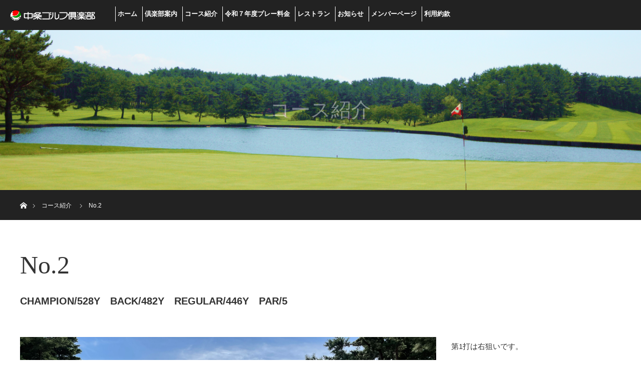

--- FILE ---
content_type: text/html; charset=UTF-8
request_url: https://www.nakajogc.jp/course/no-2/
body_size: 66909
content:
<!DOCTYPE html>
<html class="pc" dir="ltr" lang="ja"
	prefix="og: https://ogp.me/ns#" >
<head>
<meta charset="UTF-8">
<!--[if IE]><meta http-equiv="X-UA-Compatible" content="IE=edge"><![endif]-->
<meta name="viewport" content="width=device-width">
<title>No.2 - 中条ゴルフ倶楽部</title>

<link rel="pingback" href="https://www.nakajogc.jp/wordpress/xmlrpc.php">
<link rel="stylesheet" type="text/css" href="https://cdnjs.cloudflare.com/ajax/libs/slick-carousel/1.9.0/slick-theme.css">

		<!-- All in One SEO 4.4.4 - aioseo.com -->
		<meta name="robots" content="max-image-preview:large" />
		<link rel="canonical" href="https://www.nakajogc.jp/course/no-2/" />
		<meta name="generator" content="All in One SEO (AIOSEO) 4.4.4" />
		<meta property="og:locale" content="ja_JP" />
		<meta property="og:site_name" content="中条ゴルフ倶楽部 -" />
		<meta property="og:type" content="article" />
		<meta property="og:title" content="No.2 - 中条ゴルフ倶楽部" />
		<meta property="og:url" content="https://www.nakajogc.jp/course/no-2/" />
		<meta property="og:image" content="https://www.nakajogc.jp/wordpress/wp-content/uploads/2021/09/アセット-2-8.png" />
		<meta property="og:image:secure_url" content="https://www.nakajogc.jp/wordpress/wp-content/uploads/2021/09/アセット-2-8.png" />
		<meta property="og:image:width" content="297" />
		<meta property="og:image:height" content="297" />
		<meta property="article:published_time" content="2021-08-17T06:52:24+00:00" />
		<meta property="article:modified_time" content="2023-02-17T05:09:47+00:00" />
		<meta name="twitter:card" content="summary" />
		<meta name="twitter:title" content="No.2 - 中条ゴルフ倶楽部" />
		<meta name="twitter:image" content="https://www.nakajogc.jp/wordpress/wp-content/uploads/2021/09/アセット-2-8.png" />
		<script type="application/ld+json" class="aioseo-schema">
			{"@context":"https:\/\/schema.org","@graph":[{"@type":"BreadcrumbList","@id":"https:\/\/www.nakajogc.jp\/course\/no-2\/#breadcrumblist","itemListElement":[{"@type":"ListItem","@id":"https:\/\/www.nakajogc.jp\/#listItem","position":1,"item":{"@type":"WebPage","@id":"https:\/\/www.nakajogc.jp\/","name":"\u30db\u30fc\u30e0","description":"\u4e2d\u6761\u30b4\u30eb\u30d5\u5036\u697d\u90e8\uff08\u30af\u30e9\u30d6\uff09\u306f\u65b0\u6f5f\u770c\u80ce\u5185\u5e02\u306e\u30b4\u30eb\u30d5\u5834\u3067\u3059\u3002\u30b7\u30fc\u30b5\u30a4\u30c9\u306e\u96c4\u5927\u306a\u30c8\u30fc\u30ca\u30e1\u30f3\u30c8\u30b3\u30fc\u30b9\u306f\u30d7\u30ec\u30fc\u3057\u3084\u3059\u3055\u3068\u30c6\u30af\u30cb\u30ab\u30eb\u306a\u30b0\u30ea\u30fc\u30f3\u304c\u597d\u8a55\u3067\u3059\u3002\u4ed6\u306b\u3082\u5730\u4e0b1200m\u304b\u6c72\u307f\u4e0a\u3052\u3066\u308b\u5ca9\u98a8\u5442\u306e\u6e29\u6cc9\u3068\u30b3\u30fc\u30b9\u3092\u4e00\u671b\u3067\u304d\u308b\u5bbf\u6cca\u65bd\u8a2d\u3084\u30b4\u30eb\u30d5\u7df4\u7fd2\u5834\u3092\u5b8c\u5099\u3057\u3066\u3044\u307e\u3059\u3002","url":"https:\/\/www.nakajogc.jp\/"},"nextItem":"https:\/\/www.nakajogc.jp\/course\/no-2\/#listItem"},{"@type":"ListItem","@id":"https:\/\/www.nakajogc.jp\/course\/no-2\/#listItem","position":2,"item":{"@type":"WebPage","@id":"https:\/\/www.nakajogc.jp\/course\/no-2\/","name":"No.2","url":"https:\/\/www.nakajogc.jp\/course\/no-2\/"},"previousItem":"https:\/\/www.nakajogc.jp\/#listItem"}]},{"@type":"Organization","@id":"https:\/\/www.nakajogc.jp\/#organization","name":"\u4e2d\u6761\u30b4\u30eb\u30d5\u5036\u697d\u90e8","url":"https:\/\/www.nakajogc.jp\/","logo":{"@type":"ImageObject","url":"https:\/\/www.nakajogc.jp\/wordpress\/wp-content\/uploads\/2021\/09\/\u30a2\u30bb\u30c3\u30c8-2-8.png","@id":"https:\/\/www.nakajogc.jp\/#organizationLogo","width":297,"height":297},"image":{"@id":"https:\/\/www.nakajogc.jp\/#organizationLogo"}},{"@type":"Person","@id":"https:\/\/www.nakajogc.jp\/author\/nakajogc\/#author","url":"https:\/\/www.nakajogc.jp\/author\/nakajogc\/","name":"nakajogc","image":{"@type":"ImageObject","@id":"https:\/\/www.nakajogc.jp\/course\/no-2\/#authorImage","url":"https:\/\/secure.gravatar.com\/avatar\/4a719ac7a1cf6eb5c8a9137d3d0380592d18fcb0ad15311a08788b1a1a132af3?s=96&d=mm&r=g","width":96,"height":96,"caption":"nakajogc"}},{"@type":"WebPage","@id":"https:\/\/www.nakajogc.jp\/course\/no-2\/#webpage","url":"https:\/\/www.nakajogc.jp\/course\/no-2\/","name":"No.2 - \u4e2d\u6761\u30b4\u30eb\u30d5\u5036\u697d\u90e8","inLanguage":"ja","isPartOf":{"@id":"https:\/\/www.nakajogc.jp\/#website"},"breadcrumb":{"@id":"https:\/\/www.nakajogc.jp\/course\/no-2\/#breadcrumblist"},"author":{"@id":"https:\/\/www.nakajogc.jp\/author\/nakajogc\/#author"},"creator":{"@id":"https:\/\/www.nakajogc.jp\/author\/nakajogc\/#author"},"datePublished":"2021-08-17T06:52:24+09:00","dateModified":"2023-02-17T05:09:47+09:00"},{"@type":"WebSite","@id":"https:\/\/www.nakajogc.jp\/#website","url":"https:\/\/www.nakajogc.jp\/","name":"\u4e2d\u6761\u30b4\u30eb\u30d5\u5036\u697d\u90e8","inLanguage":"ja","publisher":{"@id":"https:\/\/www.nakajogc.jp\/#organization"}}]}
		</script>
		<!-- All in One SEO -->

<link rel="alternate" type="application/rss+xml" title="中条ゴルフ倶楽部 &raquo; フィード" href="https://www.nakajogc.jp/feed/" />
<link rel="alternate" title="oEmbed (JSON)" type="application/json+oembed" href="https://www.nakajogc.jp/wp-json/oembed/1.0/embed?url=https%3A%2F%2Fwww.nakajogc.jp%2Fcourse%2Fno-2%2F" />
<link rel="alternate" title="oEmbed (XML)" type="text/xml+oembed" href="https://www.nakajogc.jp/wp-json/oembed/1.0/embed?url=https%3A%2F%2Fwww.nakajogc.jp%2Fcourse%2Fno-2%2F&#038;format=xml" />
<style id='wp-img-auto-sizes-contain-inline-css' type='text/css'>
img:is([sizes=auto i],[sizes^="auto," i]){contain-intrinsic-size:3000px 1500px}
/*# sourceURL=wp-img-auto-sizes-contain-inline-css */
</style>
<link rel='stylesheet' id='style-css' href='https://www.nakajogc.jp/wordpress/wp-content/themes/orion_tcd037/style.css?ver=3.5' type='text/css' media='all' />
<style id='wp-emoji-styles-inline-css' type='text/css'>

	img.wp-smiley, img.emoji {
		display: inline !important;
		border: none !important;
		box-shadow: none !important;
		height: 1em !important;
		width: 1em !important;
		margin: 0 0.07em !important;
		vertical-align: -0.1em !important;
		background: none !important;
		padding: 0 !important;
	}
/*# sourceURL=wp-emoji-styles-inline-css */
</style>
<style id='wp-block-library-inline-css' type='text/css'>
:root{--wp-block-synced-color:#7a00df;--wp-block-synced-color--rgb:122,0,223;--wp-bound-block-color:var(--wp-block-synced-color);--wp-editor-canvas-background:#ddd;--wp-admin-theme-color:#007cba;--wp-admin-theme-color--rgb:0,124,186;--wp-admin-theme-color-darker-10:#006ba1;--wp-admin-theme-color-darker-10--rgb:0,107,160.5;--wp-admin-theme-color-darker-20:#005a87;--wp-admin-theme-color-darker-20--rgb:0,90,135;--wp-admin-border-width-focus:2px}@media (min-resolution:192dpi){:root{--wp-admin-border-width-focus:1.5px}}.wp-element-button{cursor:pointer}:root .has-very-light-gray-background-color{background-color:#eee}:root .has-very-dark-gray-background-color{background-color:#313131}:root .has-very-light-gray-color{color:#eee}:root .has-very-dark-gray-color{color:#313131}:root .has-vivid-green-cyan-to-vivid-cyan-blue-gradient-background{background:linear-gradient(135deg,#00d084,#0693e3)}:root .has-purple-crush-gradient-background{background:linear-gradient(135deg,#34e2e4,#4721fb 50%,#ab1dfe)}:root .has-hazy-dawn-gradient-background{background:linear-gradient(135deg,#faaca8,#dad0ec)}:root .has-subdued-olive-gradient-background{background:linear-gradient(135deg,#fafae1,#67a671)}:root .has-atomic-cream-gradient-background{background:linear-gradient(135deg,#fdd79a,#004a59)}:root .has-nightshade-gradient-background{background:linear-gradient(135deg,#330968,#31cdcf)}:root .has-midnight-gradient-background{background:linear-gradient(135deg,#020381,#2874fc)}:root{--wp--preset--font-size--normal:16px;--wp--preset--font-size--huge:42px}.has-regular-font-size{font-size:1em}.has-larger-font-size{font-size:2.625em}.has-normal-font-size{font-size:var(--wp--preset--font-size--normal)}.has-huge-font-size{font-size:var(--wp--preset--font-size--huge)}.has-text-align-center{text-align:center}.has-text-align-left{text-align:left}.has-text-align-right{text-align:right}.has-fit-text{white-space:nowrap!important}#end-resizable-editor-section{display:none}.aligncenter{clear:both}.items-justified-left{justify-content:flex-start}.items-justified-center{justify-content:center}.items-justified-right{justify-content:flex-end}.items-justified-space-between{justify-content:space-between}.screen-reader-text{border:0;clip-path:inset(50%);height:1px;margin:-1px;overflow:hidden;padding:0;position:absolute;width:1px;word-wrap:normal!important}.screen-reader-text:focus{background-color:#ddd;clip-path:none;color:#444;display:block;font-size:1em;height:auto;left:5px;line-height:normal;padding:15px 23px 14px;text-decoration:none;top:5px;width:auto;z-index:100000}html :where(.has-border-color){border-style:solid}html :where([style*=border-top-color]){border-top-style:solid}html :where([style*=border-right-color]){border-right-style:solid}html :where([style*=border-bottom-color]){border-bottom-style:solid}html :where([style*=border-left-color]){border-left-style:solid}html :where([style*=border-width]){border-style:solid}html :where([style*=border-top-width]){border-top-style:solid}html :where([style*=border-right-width]){border-right-style:solid}html :where([style*=border-bottom-width]){border-bottom-style:solid}html :where([style*=border-left-width]){border-left-style:solid}html :where(img[class*=wp-image-]){height:auto;max-width:100%}:where(figure){margin:0 0 1em}html :where(.is-position-sticky){--wp-admin--admin-bar--position-offset:var(--wp-admin--admin-bar--height,0px)}@media screen and (max-width:600px){html :where(.is-position-sticky){--wp-admin--admin-bar--position-offset:0px}}

/*# sourceURL=wp-block-library-inline-css */
</style><style id='global-styles-inline-css' type='text/css'>
:root{--wp--preset--aspect-ratio--square: 1;--wp--preset--aspect-ratio--4-3: 4/3;--wp--preset--aspect-ratio--3-4: 3/4;--wp--preset--aspect-ratio--3-2: 3/2;--wp--preset--aspect-ratio--2-3: 2/3;--wp--preset--aspect-ratio--16-9: 16/9;--wp--preset--aspect-ratio--9-16: 9/16;--wp--preset--color--black: #000000;--wp--preset--color--cyan-bluish-gray: #abb8c3;--wp--preset--color--white: #ffffff;--wp--preset--color--pale-pink: #f78da7;--wp--preset--color--vivid-red: #cf2e2e;--wp--preset--color--luminous-vivid-orange: #ff6900;--wp--preset--color--luminous-vivid-amber: #fcb900;--wp--preset--color--light-green-cyan: #7bdcb5;--wp--preset--color--vivid-green-cyan: #00d084;--wp--preset--color--pale-cyan-blue: #8ed1fc;--wp--preset--color--vivid-cyan-blue: #0693e3;--wp--preset--color--vivid-purple: #9b51e0;--wp--preset--gradient--vivid-cyan-blue-to-vivid-purple: linear-gradient(135deg,rgb(6,147,227) 0%,rgb(155,81,224) 100%);--wp--preset--gradient--light-green-cyan-to-vivid-green-cyan: linear-gradient(135deg,rgb(122,220,180) 0%,rgb(0,208,130) 100%);--wp--preset--gradient--luminous-vivid-amber-to-luminous-vivid-orange: linear-gradient(135deg,rgb(252,185,0) 0%,rgb(255,105,0) 100%);--wp--preset--gradient--luminous-vivid-orange-to-vivid-red: linear-gradient(135deg,rgb(255,105,0) 0%,rgb(207,46,46) 100%);--wp--preset--gradient--very-light-gray-to-cyan-bluish-gray: linear-gradient(135deg,rgb(238,238,238) 0%,rgb(169,184,195) 100%);--wp--preset--gradient--cool-to-warm-spectrum: linear-gradient(135deg,rgb(74,234,220) 0%,rgb(151,120,209) 20%,rgb(207,42,186) 40%,rgb(238,44,130) 60%,rgb(251,105,98) 80%,rgb(254,248,76) 100%);--wp--preset--gradient--blush-light-purple: linear-gradient(135deg,rgb(255,206,236) 0%,rgb(152,150,240) 100%);--wp--preset--gradient--blush-bordeaux: linear-gradient(135deg,rgb(254,205,165) 0%,rgb(254,45,45) 50%,rgb(107,0,62) 100%);--wp--preset--gradient--luminous-dusk: linear-gradient(135deg,rgb(255,203,112) 0%,rgb(199,81,192) 50%,rgb(65,88,208) 100%);--wp--preset--gradient--pale-ocean: linear-gradient(135deg,rgb(255,245,203) 0%,rgb(182,227,212) 50%,rgb(51,167,181) 100%);--wp--preset--gradient--electric-grass: linear-gradient(135deg,rgb(202,248,128) 0%,rgb(113,206,126) 100%);--wp--preset--gradient--midnight: linear-gradient(135deg,rgb(2,3,129) 0%,rgb(40,116,252) 100%);--wp--preset--font-size--small: 13px;--wp--preset--font-size--medium: 20px;--wp--preset--font-size--large: 36px;--wp--preset--font-size--x-large: 42px;--wp--preset--spacing--20: 0.44rem;--wp--preset--spacing--30: 0.67rem;--wp--preset--spacing--40: 1rem;--wp--preset--spacing--50: 1.5rem;--wp--preset--spacing--60: 2.25rem;--wp--preset--spacing--70: 3.38rem;--wp--preset--spacing--80: 5.06rem;--wp--preset--shadow--natural: 6px 6px 9px rgba(0, 0, 0, 0.2);--wp--preset--shadow--deep: 12px 12px 50px rgba(0, 0, 0, 0.4);--wp--preset--shadow--sharp: 6px 6px 0px rgba(0, 0, 0, 0.2);--wp--preset--shadow--outlined: 6px 6px 0px -3px rgb(255, 255, 255), 6px 6px rgb(0, 0, 0);--wp--preset--shadow--crisp: 6px 6px 0px rgb(0, 0, 0);}:where(.is-layout-flex){gap: 0.5em;}:where(.is-layout-grid){gap: 0.5em;}body .is-layout-flex{display: flex;}.is-layout-flex{flex-wrap: wrap;align-items: center;}.is-layout-flex > :is(*, div){margin: 0;}body .is-layout-grid{display: grid;}.is-layout-grid > :is(*, div){margin: 0;}:where(.wp-block-columns.is-layout-flex){gap: 2em;}:where(.wp-block-columns.is-layout-grid){gap: 2em;}:where(.wp-block-post-template.is-layout-flex){gap: 1.25em;}:where(.wp-block-post-template.is-layout-grid){gap: 1.25em;}.has-black-color{color: var(--wp--preset--color--black) !important;}.has-cyan-bluish-gray-color{color: var(--wp--preset--color--cyan-bluish-gray) !important;}.has-white-color{color: var(--wp--preset--color--white) !important;}.has-pale-pink-color{color: var(--wp--preset--color--pale-pink) !important;}.has-vivid-red-color{color: var(--wp--preset--color--vivid-red) !important;}.has-luminous-vivid-orange-color{color: var(--wp--preset--color--luminous-vivid-orange) !important;}.has-luminous-vivid-amber-color{color: var(--wp--preset--color--luminous-vivid-amber) !important;}.has-light-green-cyan-color{color: var(--wp--preset--color--light-green-cyan) !important;}.has-vivid-green-cyan-color{color: var(--wp--preset--color--vivid-green-cyan) !important;}.has-pale-cyan-blue-color{color: var(--wp--preset--color--pale-cyan-blue) !important;}.has-vivid-cyan-blue-color{color: var(--wp--preset--color--vivid-cyan-blue) !important;}.has-vivid-purple-color{color: var(--wp--preset--color--vivid-purple) !important;}.has-black-background-color{background-color: var(--wp--preset--color--black) !important;}.has-cyan-bluish-gray-background-color{background-color: var(--wp--preset--color--cyan-bluish-gray) !important;}.has-white-background-color{background-color: var(--wp--preset--color--white) !important;}.has-pale-pink-background-color{background-color: var(--wp--preset--color--pale-pink) !important;}.has-vivid-red-background-color{background-color: var(--wp--preset--color--vivid-red) !important;}.has-luminous-vivid-orange-background-color{background-color: var(--wp--preset--color--luminous-vivid-orange) !important;}.has-luminous-vivid-amber-background-color{background-color: var(--wp--preset--color--luminous-vivid-amber) !important;}.has-light-green-cyan-background-color{background-color: var(--wp--preset--color--light-green-cyan) !important;}.has-vivid-green-cyan-background-color{background-color: var(--wp--preset--color--vivid-green-cyan) !important;}.has-pale-cyan-blue-background-color{background-color: var(--wp--preset--color--pale-cyan-blue) !important;}.has-vivid-cyan-blue-background-color{background-color: var(--wp--preset--color--vivid-cyan-blue) !important;}.has-vivid-purple-background-color{background-color: var(--wp--preset--color--vivid-purple) !important;}.has-black-border-color{border-color: var(--wp--preset--color--black) !important;}.has-cyan-bluish-gray-border-color{border-color: var(--wp--preset--color--cyan-bluish-gray) !important;}.has-white-border-color{border-color: var(--wp--preset--color--white) !important;}.has-pale-pink-border-color{border-color: var(--wp--preset--color--pale-pink) !important;}.has-vivid-red-border-color{border-color: var(--wp--preset--color--vivid-red) !important;}.has-luminous-vivid-orange-border-color{border-color: var(--wp--preset--color--luminous-vivid-orange) !important;}.has-luminous-vivid-amber-border-color{border-color: var(--wp--preset--color--luminous-vivid-amber) !important;}.has-light-green-cyan-border-color{border-color: var(--wp--preset--color--light-green-cyan) !important;}.has-vivid-green-cyan-border-color{border-color: var(--wp--preset--color--vivid-green-cyan) !important;}.has-pale-cyan-blue-border-color{border-color: var(--wp--preset--color--pale-cyan-blue) !important;}.has-vivid-cyan-blue-border-color{border-color: var(--wp--preset--color--vivid-cyan-blue) !important;}.has-vivid-purple-border-color{border-color: var(--wp--preset--color--vivid-purple) !important;}.has-vivid-cyan-blue-to-vivid-purple-gradient-background{background: var(--wp--preset--gradient--vivid-cyan-blue-to-vivid-purple) !important;}.has-light-green-cyan-to-vivid-green-cyan-gradient-background{background: var(--wp--preset--gradient--light-green-cyan-to-vivid-green-cyan) !important;}.has-luminous-vivid-amber-to-luminous-vivid-orange-gradient-background{background: var(--wp--preset--gradient--luminous-vivid-amber-to-luminous-vivid-orange) !important;}.has-luminous-vivid-orange-to-vivid-red-gradient-background{background: var(--wp--preset--gradient--luminous-vivid-orange-to-vivid-red) !important;}.has-very-light-gray-to-cyan-bluish-gray-gradient-background{background: var(--wp--preset--gradient--very-light-gray-to-cyan-bluish-gray) !important;}.has-cool-to-warm-spectrum-gradient-background{background: var(--wp--preset--gradient--cool-to-warm-spectrum) !important;}.has-blush-light-purple-gradient-background{background: var(--wp--preset--gradient--blush-light-purple) !important;}.has-blush-bordeaux-gradient-background{background: var(--wp--preset--gradient--blush-bordeaux) !important;}.has-luminous-dusk-gradient-background{background: var(--wp--preset--gradient--luminous-dusk) !important;}.has-pale-ocean-gradient-background{background: var(--wp--preset--gradient--pale-ocean) !important;}.has-electric-grass-gradient-background{background: var(--wp--preset--gradient--electric-grass) !important;}.has-midnight-gradient-background{background: var(--wp--preset--gradient--midnight) !important;}.has-small-font-size{font-size: var(--wp--preset--font-size--small) !important;}.has-medium-font-size{font-size: var(--wp--preset--font-size--medium) !important;}.has-large-font-size{font-size: var(--wp--preset--font-size--large) !important;}.has-x-large-font-size{font-size: var(--wp--preset--font-size--x-large) !important;}
/*# sourceURL=global-styles-inline-css */
</style>

<style id='classic-theme-styles-inline-css' type='text/css'>
/*! This file is auto-generated */
.wp-block-button__link{color:#fff;background-color:#32373c;border-radius:9999px;box-shadow:none;text-decoration:none;padding:calc(.667em + 2px) calc(1.333em + 2px);font-size:1.125em}.wp-block-file__button{background:#32373c;color:#fff;text-decoration:none}
/*# sourceURL=/wp-includes/css/classic-themes.min.css */
</style>
<link rel='stylesheet' id='contact-form-7-css' href='https://www.nakajogc.jp/wordpress/wp-content/plugins/contact-form-7/includes/css/styles.css?ver=5.8' type='text/css' media='all' />
<link rel='stylesheet' id='slick-style-css' href='https://www.nakajogc.jp/wordpress/wp-content/themes/orion_tcd037/js/slick.css?ver=1.4.5' type='text/css' media='all' />
<link rel='stylesheet' id='page_builder-slider-css' href='https://www.nakajogc.jp/wordpress/wp-content/themes/orion_tcd037/pagebuilder/assets/css/slider.css?ver=1.4.5' type='text/css' media='all' />
<link rel='stylesheet' id='page_builder-tab-css' href='https://www.nakajogc.jp/wordpress/wp-content/themes/orion_tcd037/pagebuilder/assets/css/tab.css?ver=1.4.5' type='text/css' media='all' />
<script type="text/javascript" src="https://www.nakajogc.jp/wordpress/wp-includes/js/jquery/jquery.min.js?ver=3.7.1" id="jquery-core-js"></script>
<script type="text/javascript" src="https://www.nakajogc.jp/wordpress/wp-includes/js/jquery/jquery-migrate.min.js?ver=3.4.1" id="jquery-migrate-js"></script>
<link rel="https://api.w.org/" href="https://www.nakajogc.jp/wp-json/" /><link rel='shortlink' href='https://www.nakajogc.jp/?p=128' />

<script src="https://www.nakajogc.jp/wordpress/wp-content/themes/orion_tcd037/js/jquery.easing.1.3.js?ver=3.5"></script>
<script src="https://www.nakajogc.jp/wordpress/wp-content/themes/orion_tcd037/js/jscript.js?ver=3.5"></script>


<link rel="stylesheet" media="screen and (max-width:970px)" href="https://www.nakajogc.jp/wordpress/wp-content/themes/orion_tcd037/footer-bar/footer-bar.css?ver=3.5">
<script src="https://www.nakajogc.jp/wordpress/wp-content/themes/orion_tcd037/js/comment.js?ver=3.5"></script>
<script src="https://www.nakajogc.jp/wordpress/wp-content/themes/orion_tcd037/js/header_fix.js?ver=3.5"></script>

<link rel="stylesheet" media="screen and (max-width:970px)" href="https://www.nakajogc.jp/wordpress/wp-content/themes/orion_tcd037/responsive.css?ver=3.5">

<style type="text/css">
body, input, textarea { font-family: "Segoe UI", Verdana, "游ゴシック", YuGothic, "Hiragino Kaku Gothic ProN", Meiryo, sans-serif; }
.rich_font { font-family: "Times New Roman" , "游明朝" , "Yu Mincho" , "游明朝体" , "YuMincho" , "ヒラギノ明朝 Pro W3" , "Hiragino Mincho Pro" , "HiraMinProN-W3" , "HGS明朝E" , "ＭＳ Ｐ明朝" , "MS PMincho" , serif; font-weight:400; }

body { font-size:15px; }

.pc #header .logo { font-size:21px; }
.mobile #header .logo { font-size:18px; }
#header_logo_index .logo { font-size:40px; }
#footer_logo .logo { font-size:40px; }
#header_logo_index .desc { font-size:12px; }
#footer_logo .desc { font-size:12px; }
.pc #index_content1 .index_content_header .headline { font-size:40px; }
.pc #index_content1 .index_content_header .desc { font-size:15px; }
.pc #index_content2 .index_content_header .headline { font-size:40px; }
.pc #index_content2 .index_content_header .desc { font-size:15px; }
.pc #index_dis .index_content_header .headline { font-size:26px; }
.pc #index_dis .index_content_header .desc { font-size:15px; }

.pc #index_dis .index_content_header3 .headline { font-size:26px; }
.pc #index_dis .index_content_header3 .desc { font-size:15px; }

#post_title { font-size:30px; }
.post_content { font-size:15px; }

.pc #header, #bread_crumb, .pc #global_menu ul ul a, #index_dis_slider .link, #previous_next_post .label, #related_post .headline span, #comment_headline span, .side_headline span, .widget_search #search-btn input, .widget_search #searchsubmit, .side_widget.google_search #searchsubmit, .page_navi span.current, .mobile #global_menu li a, a.menu_button:hover, a.menu_button.active
 { background-color:#222222; }

.footer_menu li.no_link a { color:#222222; }

.post_content a{ color:#2D8696; }
a:hover, #comment_header ul li a:hover, .pc #global_menu > ul > li.active > a, .pc #global_menu li.current-menu-item > a, .pc #global_menu > ul > li > a:hover, #header_logo .logo a:hover, #bread_crumb li.home a:hover:before, #bread_crumb li a:hover
 { color:#2D8696; }

#global_menu ul ul a:hover, #return_top a:hover, .next_page_link a:hover, .page_navi a:hover, .collapse_category_list li a:hover .count, .index_box_list .link:hover, .index_content_header2 .link a:hover, #index_blog_list li .category a:hover, .slick-arrow:hover, #index_dis_slider .link:hover, #header_logo_index .link:hover,
 #previous_next_page a:hover, .page_navi p.back a:hover, #post_meta_top .category a:hover, .collapse_category_list li a:hover .count, .mobile #global_menu li a:hover,
   #wp-calendar td a:hover, #wp-calendar #prev a:hover, #wp-calendar #next a:hover, .widget_search #search-btn input:hover, .widget_search #searchsubmit:hover, .side_widget.google_search #searchsubmit:hover,
    #submit_comment:hover, #comment_header ul li a:hover, #comment_header ul li.comment_switch_active a, #comment_header #comment_closed p, #post_pagination a:hover, #post_pagination p, a.menu_button:hover, .mobile .footer_menu a:hover, .mobile #footer_menu_bottom li a:hover, .post_content .bt_orion:hover
     { background-color:#2D8696; }

#comment_textarea textarea:focus, #guest_info input:focus, #comment_header ul li a:hover, #comment_header ul li.comment_switch_active a, #comment_header #comment_closed p
 { border-color:#2D8696; }

#comment_header ul li.comment_switch_active a:after, #comment_header #comment_closed p:after
 { border-color:#2D8696 transparent transparent transparent; }

.collapse_category_list li a:before
 { border-color: transparent transparent transparent #2D8696; }




.pc #header .logo {
 width: 200px;
}
.pc #header_logo #logo_image img {
  padding-top: 20px;
width: 170px!important;
}
.pc .home #header_logo #logo_image img {
  padding-top: 0px;
width: 298px!important;
}
.pc .page #global_menu, .pc .single #global_menu, .pc .blog #global_menu, .pc .category #global_menu {
text-align: left!important;
  top: 13px;
  left: 200px;
}
 .pc .home #global_menu {
  left: 0px;
}
.couselist {
    margin-left: 0;
    display: flex;
    justify-content: space-between;
    flex-wrap: wrap;
}
.couselist li {
    list-style: none;
}
.couseblank {
    width: 217px;
}
.pc #global_menu ul ul {
    top: 40px;
}
.pc .page #global_menu > ul > li > a,.pc .single #global_menu > ul > li > a,.pc .blog #global_menu > ul > li > a,.pc .category #global_menu > ul > li > a {
    font-size: 13px;
    padding: 0 10px 0 4px;
}
.pc .home #global_menu > ul > li > a {
    font-size: 15px;
    padding: 0 10px 0 4px;
}
.single .head_toiawase,.category .head_toiawase,.blog .head_toiawase {
	display: none;
}
.pc .page #global_menu,.pc .single #global_menu,.pc .blog #global_menu,.pc .category #global_menu {
  text-align: center;
  top: 13px;
}
.pc .home #global_menu {
  text-align: left;
}
.pc #global_menu {
  width:auto;
}
.pc .page #global_menu li a {
  padding: 0 10px;
}
.submenu {
 padding-top: 20px;
 margin-left: 350px;
display: none;
}
.submenu ul {
display: flex;
}
.submenu li {
padding-right: 5px;
color: #fff;
}
.submenu li a {
color: #fff;
}
.home .submenu {
display: block;
}
#copyright {
  height: 75px;
  line-height: 30px;
}
#index_blog_list li .image {
  min-height: 247px;
}
.ac-menu-inside a {
color: #bbffe6;
}
.post_password {
display: flex;
flex-wrap: wrap;
}

.post_password input[type="password"] {
height: 37px;
padding: 10px;
border: 1px solid #ccc;
}
.post_password input[type="submit"] {
background: #0e9100;
color: #fff;
padding: 5px;
border: none;
}

#header_logo_index .links {
  position:relative; display:block; height:60px; width:60px; border-radius:100%; margin:0 auto;
  text-decoration:none; background:#fff;
  -webkit-transition: background-color 0.3s ease-in-out; -moz-transition: background-color 0.3s ease-in-out; transition: background-color 0.3s ease-in-out;
}
#header_logo_index .links span { text-indent:100%; white-space:nowrap; overflow:hidden; display:block; }
#header_logo_index .links:before {
  font-family:'design_plus'; content:'\e90e'; -webkit-font-smoothing: antialiased; -moz-osx-font-smoothing: grayscale;
  top:23px; left:21px; color:#333; font-size:18px; display:block; position:absolute;
}
#header_logo_index .links:hover { background:#000; }
#header_logo_index .links:hover:before { color:#fff; }



</style>

<link rel="stylesheet" href="https://www.nakajogc.jp/wordpress/wp-content/themes/orion_tcd037/js/slick.css?ver=3.5">
<script src="https://www.nakajogc.jp/wordpress/wp-content/themes/orion_tcd037/js/slick.min.js?ver=3.5"></script>

<script type="text/javascript">
jQuery(function($){
  $('#single_slider').slick({
    infinite: false,
    dots: false,
    arrows: true,
    slidesToShow: 1,
    slidesToScroll: 1,
    adaptiveHeight: false,
    autoplay: true,
    fade: true,
    easing: 'easeOutExpo',
    speed: 1000,
    autoplaySpeed: 10000,
    asNavFor: '#single_slider_nav'
  });

  $('#single_slider_nav').slick({
    focusOnSelect: true,
    infinite: false,
    dots: false,
    arrows: false,
    slidesToShow: 7,
    slidesToScroll: 1,
    autoplay: false,
    asNavFor: '#single_slider'
  });
});
</script>

<script type="text/javascript">
jQuery(function($) {
  $("a").on("focus", function(){if(this.blur)this.blur();});
  $("a.target_blank").attr("target","_blank");

  $('#return_top a, #header_logo_index a').on('click', function() {
    var myHref= $(this).attr("href");
          var myPos = $(myHref).offset().top;
        $("html,body").animate({scrollTop : myPos}, 1000, 'easeOutExpo');
    return false;
  });
});

jQuery(window).on('load', function() {
  jQuery('#header_image .title').delay(1000).fadeIn(3000);
});

</script>

<style type="text/css"></style><script type="text/javascript">
jQuery(document).ready(function($){
  if (typeof $.fn.slick == 'undefined') return;

  setTimeout(function(){
    $('.pb_slider, .pb_slider_nav, .pb_slider_caption').slick('setPosition');
  }, 300);
  $(window).on('load', function(){
    $('.pb_slider, .pb_slider_nav, .pb_slider_caption').slick('setPosition');
  });
  $('.pb_slider img').on('load', function(){
    setTimeout(function(){
      $('.pb_slider, .pb_slider_nav, .pb_slider_caption').slick('setPosition');
    }, 50);
  });
});
</script>
<script type="text/javascript">
jQuery(document).ready(function($){
  if (typeof $.fn.easyResponsiveTabs == 'undefined') return;
  $('.pb_tab').easyResponsiveTabs();

  if ($(window).width() < 768) {
    $('.pb_tab:not(.pb_tab-first_tab_open_mobile)').each(function(){
      $('.resp-tab-active', this).removeClass('resp-tab-active');
      $('.resp-tab-content-active', this).removeClass('resp-tab-content-active').hide();
    });
  }

});
</script>
<link rel="stylesheet" href="https://www.nakajogc.jp/wordpress/wp-content/themes/orion_tcd037/pagebuilder/assets/css/pagebuilder.css?ver=1.4.5">
<style type="text/css">
.tcd-pb-row.row1 { margin-bottom:30px; background-color:#ffffff; }
.tcd-pb-row.row1 .tcd-pb-col.col1 { width:100%; }
.tcd-pb-row.row1 .tcd-pb-col.col1 .tcd-pb-widget.widget1 { margin-bottom:30px; }
@media only screen and (max-width:767px) {
  .tcd-pb-row.row1 { margin-bottom:30px; }
  .tcd-pb-row.row1 .tcd-pb-col.col1 .tcd-pb-widget.widget1 { margin-bottom:30px; }
}
.tcd-pb-row.row2 { margin-bottom:30px; background-color:#ffffff; }
.tcd-pb-row.row2 .tcd-pb-row-inner { margin-left:-15px; margin-right:-15px; }
.tcd-pb-row.row2 .tcd-pb-col.col1 { width:69.9665%; padding-left:15px; padding-right:15px; }
.tcd-pb-row.row2 .tcd-pb-col.col2 { width:30.0334%; padding-left:15px; padding-right:15px; }
.tcd-pb-row.row2 .tcd-pb-col.col1 .tcd-pb-widget.widget1 { margin-bottom:30px; }
.tcd-pb-row.row2 .tcd-pb-col.col2 .tcd-pb-widget.widget1 { margin-bottom:30px; }
@media only screen and (max-width:767px) {
  .tcd-pb-row.row2 { margin-bottom:30px; }
  .tcd-pb-row.row2 .tcd-pb-row-inner { margin-left:-15px; margin-right:-15px; }
  .tcd-pb-row.row2 .tcd-pb-col.col1 { padding-left:15px; padding-right:15px; }
  .tcd-pb-row.row2 .tcd-pb-col.col1 { width:100%; float:none; margin-bottom:30px; }
  .tcd-pb-row.row2 .tcd-pb-col.col1 .tcd-pb-widget.widget1 { margin-bottom:30px; }
  .tcd-pb-row.row2 .tcd-pb-col.col2 { padding-left:15px; padding-right:15px; }
  .tcd-pb-row.row2 .tcd-pb-col.col2 { width:100%; float:none; }
  .tcd-pb-row.row2 .tcd-pb-col.col2 .tcd-pb-widget.widget1 { margin-bottom:30px; }
}
.tcd-pb-row.row3 { margin-bottom:30px; background-color:#ffffff; }
.tcd-pb-row.row3 .tcd-pb-col.col1 { width:100%; }
.tcd-pb-row.row3 .tcd-pb-col.col1 .tcd-pb-widget.widget1 { margin-bottom:30px; }
@media only screen and (max-width:767px) {
  .tcd-pb-row.row3 { margin-bottom:30px; }
  .tcd-pb-row.row3 .tcd-pb-col.col1 .tcd-pb-widget.widget1 { margin-bottom:30px; }
}
.tcd-pb-row.row4 { margin-bottom:30px; background-color:#ffffff; }
.tcd-pb-row.row4 .tcd-pb-col.col1 { width:100%; }
.tcd-pb-row.row4 .tcd-pb-col.col1 .tcd-pb-widget.widget1 { margin-bottom:30px; }
@media only screen and (max-width:767px) {
  .tcd-pb-row.row4 { margin-bottom:30px; }
  .tcd-pb-row.row4 .tcd-pb-col.col1 .tcd-pb-widget.widget1 { margin-bottom:30px; }
}
.tcd-pb-row.row1 .tcd-pb-col.col1 .tcd-pb-widget.widget1 .pb_headline { color: #333333; font-size: 20px; text-align: left;  }
@media only screen and (max-width: 767px) {
  .tcd-pb-row.row1 .tcd-pb-col.col1 .tcd-pb-widget.widget1 .pb_headline { font-size: 20px; text-align: left;  }
}
.tcd-pb-row.row2 .tcd-pb-col.col1 .tcd-pb-widget.widget1 .pb_slider .slick-arrow { color: #ffffff; background-color: #000000; opacity: 0.6; }
.tcd-pb-row.row2 .tcd-pb-col.col1 .tcd-pb-widget.widget1 .pb_slider .slick-arrow:hover { color: #ffffff; background-color: #000000; opacity: 1; }
.tcd-pb-row.row4 .tcd-pb-col.col1 .tcd-pb-widget.widget1 .pb_tab_content-1 { padding: 30px; }
.tcd-pb-row.row4 .tcd-pb-col.col1 .tcd-pb-widget.widget1 .pb_tab_content-2 { padding: 30px; }
@media only screen and (max-width: 767px) {
  .tcd-pb-row.row4 .tcd-pb-col.col1 .tcd-pb-widget.widget1 .pb_tab_content-1 { padding: 15px; }
  .tcd-pb-row.row4 .tcd-pb-col.col1 .tcd-pb-widget.widget1 .pb_tab_content-2 { padding: 15px; }
}
</style>

<link rel="icon" href="https://www.nakajogc.jp/wordpress/wp-content/uploads/2021/09/cropped-アセット-6-32x32.png" sizes="32x32" />
<link rel="icon" href="https://www.nakajogc.jp/wordpress/wp-content/uploads/2021/09/cropped-アセット-6-192x192.png" sizes="192x192" />
<link rel="apple-touch-icon" href="https://www.nakajogc.jp/wordpress/wp-content/uploads/2021/09/cropped-アセット-6-180x180.png" />
<meta name="msapplication-TileImage" content="https://www.nakajogc.jp/wordpress/wp-content/uploads/2021/09/cropped-アセット-6-270x270.png" />
		<style type="text/css" id="wp-custom-css">
			.pc .home #header_logo {
    width: 298px;
	  padding-top: 10px;
}
.pc .home #header_logo #logo_image img {
    width: 298px;
}
.pc .home #global_menu {
  top: 63px !important;
}
#index_dis_list li .title {
    font-size: 25px;
}
#footer_logo .logo img {
	max-width:347px!important;
}
.pc #header_logo #logo_image img {
    margin: 0;
    width: 130px;
}
.pc #global_menu ul ul a {
    font-size: 13px;
    padding: 14px 35px 12px 30px;
}
#header_image.no_image {
    height: 100px;
    background: #0e9100;
}
.pc #global_menu li.current-menu-item > a, .pc #global_menu > ul > li > a:hover, .pc #global_menu > ul > li.activ > a {
    color: #36B5CC;
}
/* アコーディオンメニュー */
.ac-menu {
position: absolute;
z-index: 6;
top: 113px;
right: 20px;
width: 300px;
	height: calc(100vh - 260px);
	overflow: auto;
}
.ac-menu:last-child {
  margin-bottom: 60px; /* 最後の要素の下にだけ余白 */
}
.ac-menu input {
  display: none;
}
.ac-menu label {
  color: #fff; /* 文字色 */
  font-size: 20px; /* 文字サイズ */
  line-height: 2; /* 行間 */
  font-weight: bold; /* 文字を太く */
  text-align: center; /* 文字を中央に */
  background: #000000; /* グラデーションの背景色 */
  padding: 2px 2px 2px 50px;/* 内側の余白 */
  cursor: pointer;
  position: relative;
  display: block;
	letter-spacing:.4em;
}
.ac-menu label:after {
  position: absolute;
	text-align:center;
	letter-spacing:normal;
  left:0;
  top: 50%; /* 上下中央配置 */
  -webkit-transform : translateY(-50%);
  transform : translateY(-50%);    width: 50px;
	background: #B00002;
    height: 100%;
    font-size: 20px;
  content: "▼"; /* アイコン */
}
.ac-menu input:checked ~ label::after {
  content: "▲"; /* クリック後のアイコン */
}
.ac-menu div {
  height: 0;
  overflow: hidden;
  opacity: 0;
  transition: 0.3s; /* 開閉スピード */
}
.ac-menu input:checked ~ div {
  height: auto;
  opacity: 1;
  padding: 15px; /* 中身の枠内の余白 */
  background: #000000b3; /* 中身の背景色 */
}
.ac-menu-inside {
  color: #fff; /* 中身の文字色 */
  font-size: 17px; /* 中身の文字サイズ */
  line-height: 1.2; /* 行間 */
}
.ac-menu-inside a {
	padding-bottom:5px;
	display: block;
}
.yoyaku2 {
	display:none;
}
.pc_br{
	display:block;
}
.sp_br{
	display:none;
}
.modile .head_toiawase {
  display: none !important;
}
/* 970px以下 */
@media (max-width: 970px) {
	.ac-menu {
	position: absolute;
	z-index: 6;
	top: 100px;
		left:0;
		right:0;
	width: 100%;
	}
	.home .yoyaku2 {
    position: absolute;
    z-index: 5;
    top: 55px;
    background: black;
    right: 0;
		left:0;
    width: 100%;
    box-sizing: border-box;
    color: #fff;
    display: block !important;
		background:#B00002;
	}
	.home .yoyaku2 a{
    font-size: 1.3em;
    font-weight: bold;
    padding: 2px;
    line-height: 1.8em;
    border: 1px solid #fff;
    margin: 3px;
		display:block;
		text-align:center;
		color:#ffffff;
	}
.pc_br,.mobile .home .submenu,.mobile  .head_toiawase,.home .head_toiawase {
  display: none !important;
}
	.sp_br {
		display:block;
	}
	.yoyakutokuten1,.yoyakutokuten3 {
    padding: 50px 10px 10px 10px;
    background-position: center 10px;
    font-weight: bold;
	}
	.mobile .home .sliderarea {
    padding: 10px 40px;
    background-color: #EEE;
	position: absolute;
	bottom: 0;
	width: -moz-available;
	width: -webkit-fill-available;
	overflow:hidden;
	z-index:100;
}
	#header_logo_index .logo {
  font-size: 22px;
}
}
		</style>
		<!-- Global site tag (gtag.js) - Google Analytics -->
<script async src="https://www.googletagmanager.com/gtag/js?id=G-RFNLVLPWQH"></script>
<script>
  window.dataLayer = window.dataLayer || [];
  function gtag(){dataLayer.push(arguments);}
  gtag('js', new Date());

  gtag('config', 'G-RFNLVLPWQH');
</script>
<script type="text/javascript">
jQuery(function($){

$('.slide').slick({
  slidesToShow: 5,
  slidesToScroll: 1,
  autoplay: true,
  autoplaySpeed: 2000,
arrows: true,
dots :  true,
responsive: [
    {
      breakpoint: 600,
      settings: {
        slidesToShow: 2,
        slidesToScroll: 2
      }
    },
    {
      breakpoint: 480,
      settings: {
        slidesToShow: 1,
        slidesToScroll: 1
      }
    }
    // You can unslick at a given breakpoint now by adding:
    // settings: "unslick"
    // instead of a settings object
  ]
});
  });

</script>
</head>
<body id="body" class="wp-singular distinations-template-default single single-distinations postid-128 wp-theme-orion_tcd037">


 <div id="top">

  <div id="header">

	  <div id="header_inner">
    <div id="header_logo">
     <div id="logo_image">
 <h1 class="logo">
  <a href="https://www.nakajogc.jp/" title="中条ゴルフ倶楽部" data-label="中条ゴルフ倶楽部"><img src="https://www.nakajogc.jp/wordpress/wp-content/uploads/2022/02/logo.png?1768632008" alt="中条ゴルフ倶楽部" title="中条ゴルフ倶楽部" /></a>
 </h1>
</div>
    </div>
		      <a href="#" class="menu_button"><span>menu</span></a>
    <div id="global_menu">
     <ul id="menu-%e3%82%b0%e3%83%ad%e3%83%bc%e3%83%90%e3%83%ab%e3%83%a1%e3%83%8b%e3%83%a5%e3%83%bc" class="menu"><li id="menu-item-974" class="menu-item menu-item-type-post_type menu-item-object-page menu-item-home menu-item-974"><a href="https://www.nakajogc.jp/">ホーム</a></li>
<li id="menu-item-26" class="menu-item menu-item-type-post_type menu-item-object-page menu-item-26"><a href="https://www.nakajogc.jp/club/">倶楽部案内</a></li>
<li id="menu-item-27" class="menu-item menu-item-type-post_type menu-item-object-page menu-item-27"><a href="https://www.nakajogc.jp/courseinfo/">コース紹介</a></li>
<li id="menu-item-28" class="menu-item menu-item-type-post_type menu-item-object-page menu-item-28"><a href="https://www.nakajogc.jp/price/">令和７年度プレー料金</a></li>
<li id="menu-item-1574" class="menu-item menu-item-type-post_type menu-item-object-page menu-item-1574"><a href="https://www.nakajogc.jp/restaurant/">レストラン</a></li>
<li id="menu-item-543" class="menu-item menu-item-type-post_type menu-item-object-page current_page_parent menu-item-543"><a href="https://www.nakajogc.jp/blog/">お知らせ</a></li>
<li id="menu-item-944" class="menu-item menu-item-type-post_type menu-item-object-page menu-item-944"><a href="https://www.nakajogc.jp/member/">メンバーページ</a></li>
<li id="menu-item-3021" class="menu-item menu-item-type-post_type menu-item-object-page menu-item-3021"><a href="https://www.nakajogc.jp/clause/">利用約款</a></li>
</ul>    </div>
    
<div class="submenu">
	<ul>
		<li><a href="contact/">お問い合わせ</a> |</li>
		<li><a href="access/">交通アクセス</a> |</li>
		<li><a href="https://tenki.jp/forecast/4/18/5410/15227/10days.html" target="_blank">天気</a></li>
	</ul>
	 </div>
   </div><!-- END #header_inner -->

	</div><!-- END #header -->



	 
	 
	 
  
<!--スライダーいれるとこはここ-->
<div class="sliderarea">
<div class="slide">
	<div class="slick-slide"><a href="reserve/" target="_blank"><img src="/wordpress/wp-content/uploads/2021/09/banner2.png" width="950" height="440" alt="オンライン予約"/></a></div>
	<div class="slick-slide"><a href="2022-price/"><img src="/wordpress/wp-content/uploads/2022/03/calendar.png" width="950" height="440" alt="料金カレンダー"/></a></div>
	<div class="slick-slide"><a href="2022opencompe/"><img src="/wordpress/wp-content/uploads/2023/02/openconpe2025.png" width="950" height="440" alt="オープンコンペ情報"/></a></div>
	<div class="slick-slide"><a href="afternoonplay2022/"><img src="https://www.nakajogc.jp/wordpress/wp-content/uploads/2025/02/afternoon2025.png" width="950" height="440" alt="アフタヌーンプレイ案内"/></a></div>
	<div class="slick-slide"><a href="yuyukai/"><img src="/wordpress/wp-content/uploads/2022/03/yuuyuukai.png" width="950" height="440" alt="悠友会ご案内"/></a></div>
	<div class="slick-slide"><a href="manner/"><img src="/wordpress/wp-content/uploads/2022/03/manners.png" width="950" height="440" alt="マナー＆エチケット"/></a></div>
	<div class="slick-slide"><a href="groupcourse/"><img src="/wordpress/wp-content/uploads/2022/03/group.png" width="950" height="440" alt="グループコース"/></a></div>
</div>
</div>
 </div><!-- END #top -->
	  <div class="head_toiawase">
		  <div class="online">
		  <div class="online2">24時間オンライン予約受付中</div>
		  <div class="yoyaku"><a href="reserve/" target="_blank">予約する</a></div>
		  </div>
		  <div class="toiawase">
		  <div class="toiawase2">問い合わせ</div>
		  <div class="tel">0254-45-3636</div>
		  </div>
	  </div>
	<div class="yoyaku2"><a href="reserve/">24時間オンライン予約受付中</a></div>
	<div class="ac-menu">
    <input id="ac-1" type="checkbox" checked />
    <label for="ac-1">おすすめ情報</label>
    <div class="ac-menu-inside">
<!--おすすめ情報内容ここから-->
2025.02.20<br>
<a href="member/">メンバー様用競技情報</a>
2025.02.20<br>
<a href="yuyukai/">悠友会会員様用ご案内</a>
<br>
2026.01.07<br>
<a href="コース状況のご案内">令和８年１月１６日コース状況のご案内</a>
2025.11.29<br>
<a href="2022-price">冬季営業のお知らせ</a>
2025.11.29<br>
<a href="練習場ナイター営業終了のご案内-2">練習場ナイター営業終了のお知らせ</a>
2025.11.06<br>
<a href="yuyukai/">11月6日悠友会成績表を掲載しました。</a>
2025.11.02<br>
<a href="member/">メンバーページに１１月２日月例杯（兼グランドマンスリー杯）の成績表を掲載しました</a>
2025.10.29<br>
<a href="yuyukai/">11月6日悠友会組合せ表を掲載しました。</a>
2025.10.26<br>
<a href="member/">メンバーページに１１月２日月例杯（兼グランドマンスリー杯）の組合せを掲載しました</a>
2025.10.26<br>
<a href="member/">メンバーページに１０月２６日コスモス杯の成績表を掲載しました</a>
2025.10.21<br>
<a href="member/">メンバーページに１０月２６日コスモス杯の組合せ表を掲載しました</a>
2025.06.08<br>
<a href="2022-price">令和７年９月までの料金案内を掲載しました</a>
2025.04.06<br>
<a href="アフタヌーンプレイ不可日のご案内">アフタヌーンプレイ不可日のご案内です</a>
2025.03.10<br>
<a href="令和７年度オープンのご案内">令和７年オープンのご案内です</a>
2025.02.20<br>
<a href="afternoonplay2022">令和７年アフタヌーン料金のご案内です</a>
2025.02.20<br>
<a href="2022opencompe">令和７年オープンコンペのご案内です</a>
<br>
<br>
<br>
<br>
<br>
<br>
<br>
<br>
<br>
<br>
<br>
<br>
<br>
<br>
<br>
<br>
<br>
<br>
<br>
<br>
<br>
<br>
<br>
<br>
<br>
<br>
<br>
		
	



<!--9月、10月もサービスデー満載！<br>
<a href="reserve/">ご予約はオンライン予約から！</a>-->
<!--<a href="2022opencompe/">2022年のオープンコンペ情報</a>
<!--おすすめ情報内容ここまで-->
<!--おすすめ情報用スタイル
<strong>太文字</strong>
<span style="font-size: 2em;font-weight: bold;">太+大きくしたい文字　2emの数字を変えれば大きさも変わります　1.5emなども可能</span>
<a href="URLスラッグ/">リンクは作成したページのurlスラッグをいれます</a>
改行は<br>
-->
    </div>
</div>
 <div id="main_contents" class="clearfix">

<div id="header_image">
 <div class="image"><img src="https://www.nakajogc.jp/wordpress/wp-content/uploads/2021/07/topbanner-1280x320.png" title="" alt="" /></div>
 <div class="caption" style="text-shadow:0px 0px 4px #333333; color:#FFFFFF; ">
  <p class="title rich_font" style="font-size:40px;">コース紹介</p>
 </div>
</div>

<div id="bread_crumb">

<ul class="clearfix" itemscope itemtype="http://schema.org/BreadcrumbList">
 <li itemprop="itemListElement" itemscope itemtype="http://schema.org/ListItem" class="home"><a itemprop="item" href="https://www.nakajogc.jp/"><span itemprop="name">ホーム</span></a><meta itemprop="position" content="1" /></li>

 <li itemprop="itemListElement" itemscope itemtype="http://schema.org/ListItem"><a itemprop="item" href="../../courseinfo/"><span itemprop="name">コース紹介</span></a><meta itemprop="position" content="2" /></li>
 <li itemprop="itemListElement" itemscope itemtype="http://schema.org/ListItem" class="last"><span itemprop="name">No.2</span><meta itemprop="position" content="3" /></li>

</ul>
</div>

<div id="main_col">

  
  <div id="dis_single_title" class="clearfix">
   <h2 class="title rich_font">No.2</h2>
     </div>

  <div id="article" class="dis_post_content">

   <div class="post_content clearfix">
    <div id="tcd-pb-wrap">
 <div class="tcd-pb-row row1">
  <div class="tcd-pb-row-inner clearfix">
   <div class="tcd-pb-col col1">
    <div class="tcd-pb-widget widget1 pb-widget-headline">
<h3 class="pb_headline pb_font_family_type1">CHAMPION/528Y　BACK/482Y　REGULAR/446Y　PAR/5</h3>    </div>
   </div>
  </div>
 </div>
 <div class="tcd-pb-row row2">
  <div class="tcd-pb-row-inner clearfix">
   <div class="tcd-pb-col col1">
    <div class="tcd-pb-widget widget1 pb-widget-slider">
<div class="pb_slider_wrap">
  <div id="pb_slider-2" class="pb_slider">
   <div class="pb_slider_item"><img decoding="async" src="https://www.nakajogc.jp/wordpress/wp-content/uploads/2023/02/no02-0001.jpg" alt="" /></div>
   <div class="pb_slider_item"><img data-lazy="https://www.nakajogc.jp/wordpress/wp-content/uploads/2023/02/no02-0002.jpg" alt="" /></div>
   <div class="pb_slider_item"><img data-lazy="https://www.nakajogc.jp/wordpress/wp-content/uploads/2023/02/no02-0003.jpg" alt="" /></div>
   <div class="pb_slider_item"><img data-lazy="https://www.nakajogc.jp/wordpress/wp-content/uploads/2023/02/no02-0004.jpg" alt="" /></div>
   <div class="pb_slider_item"><img data-lazy="https://www.nakajogc.jp/wordpress/wp-content/uploads/2022/03/no2.png" alt="" /></div>
  </div>
  <div id="pb_slider_nav-2" class="pb_slider_nav">
   <div class="pb_slider_nav_item"><img decoding="async" src="https://www.nakajogc.jp/wordpress/wp-content/uploads/2023/02/no02-0001-300x300.jpg" alt="" /></div>
   <div class="pb_slider_nav_item"><img decoding="async" src="https://www.nakajogc.jp/wordpress/wp-content/uploads/2023/02/no02-0002-300x300.jpg" alt="" /></div>
   <div class="pb_slider_nav_item"><img decoding="async" src="https://www.nakajogc.jp/wordpress/wp-content/uploads/2023/02/no02-0003-300x300.jpg" alt="" /></div>
   <div class="pb_slider_nav_item"><img decoding="async" src="https://www.nakajogc.jp/wordpress/wp-content/uploads/2023/02/no02-0004-300x300.jpg" alt="" /></div>
   <div class="pb_slider_nav_item"><img decoding="async" src="https://www.nakajogc.jp/wordpress/wp-content/uploads/2022/03/no2-300x300.png" alt="" /></div>
  </div>
</div>
<script type="text/javascript">
jQuery(document).ready(function($){
  if (typeof $.fn.slick == 'undefined') return;

  $('#pb_slider-2').slick({
    infinite: false,
    dots: false,
    arrows: true,
    prevArrow: '<button type="button" class="slick-prev">&#xe90f;</button>',
    nextArrow: '<button type="button" class="slick-next">&#xe910;</button>',
    slidesToShow: 1,
    slidesToScroll: 1,
    adaptiveHeight: true,
    autoplay: true,
    fade: true,
    lazyLoad: 'progressive',
    speed: 1000,
    autoplaySpeed: 10000,
    asNavFor: '#pb_slider_nav-2'
  });

  $('#pb_slider_nav-2').slick({
    focusOnSelect: true,
    infinite: false,
    dots: false,
    arrows: false,
    slidesToShow: 7,
    slidesToScroll: 1,
    autoplay: false,
    speed: 1000,
    asNavFor: '#pb_slider-2'
  });
});
</script>
    </div>
   </div>
   <div class="tcd-pb-col col2">
    <div class="tcd-pb-widget widget1 pb-widget-editor">
<p>第1打は右狙いです。<br />
第2打は落とし場所が重要なポイントとなります。飛距離の出る方は中央ラフのクロスバンカー越えを、刻む方はバンカーを避けて右目狙いです。<br />
第3打はグリーン右のバンカーに注意し真ん中にのせるつもりで良いでしょう。</p>
<p><a class="q_button sz_l" href="../no-3/&quot;">次に進む</a>　<a class="q_button sz_l" href="../no-1/">前に戻る</a></p>
    </div>
   </div>
  </div>
 </div>
 <div class="tcd-pb-row row3">
  <div class="tcd-pb-row-inner clearfix">
   <div class="tcd-pb-col col1">
    <div class="tcd-pb-widget widget1 pb-widget-editor">
<div class="ytube"><iframe loading="lazy" width="560" height="315" src="https://www.youtube.com/embed/mn0-O6-vLfY" title="YouTube video player" frameborder="0" allow="accelerometer; autoplay; clipboard-write; encrypted-media; gyroscope; picture-in-picture" allowfullscreen></iframe></div>
    </div>
   </div>
  </div>
 </div>
 <div class="tcd-pb-row row4">
  <div class="tcd-pb-row-inner clearfix">
   <div class="tcd-pb-col col1">
    <div class="tcd-pb-widget widget1 pb-widget-tab">
<div class="pb_tab pb_tab-type1">
  <ul class="resp-tabs-list">
<li>アウトコース</li><li>インコース</li>  </ul>
  <div class="resp-tabs-container">
    <div class="pb_tab_content pb_tab_content-1 pb_tab_content-type1">
<ul class="couselist">
<li><a href="../no-1/"><img decoding="async" class="wp-image-66" style="width: 217px;" src="https://www.nakajogc.jp/wordpress/wp-content/uploads/2022/03/s_no01.png" alt="" /></a></li>
<li><a href="../no-2/"><img decoding="async" class="wp-image-67" style="width: 217px;" src="https://www.nakajogc.jp/wordpress/wp-content/uploads/2022/03/s_no02.png" alt="" /></a></li>
<li><a href="../no-3/"><img decoding="async" class="wp-image-68" style="width: 217px;" src="https://www.nakajogc.jp/wordpress/wp-content/uploads/2022/03/s_no03.png" alt="" /></a></li>
<li><a href="../no-4/"><img decoding="async" class="wp-image-69" style="width: 217px;" src="https://www.nakajogc.jp/wordpress/wp-content/uploads/2022/03/s_no04.png" alt="" /></a></li>
<li><a href="../no-5/"><img decoding="async" class="wp-image-70" style="width: 217px;" src="https://www.nakajogc.jp/wordpress/wp-content/uploads/2022/03/s_no05.png" alt="" /></a></li>
<li><a href="../no-6/"><img decoding="async" class="wp-image-71" style="width: 217px;" src="https://www.nakajogc.jp/wordpress/wp-content/uploads/2022/03/s_no06.png" alt="" /></a></li>
<li><a href="../no-7/"><img decoding="async" class="wp-image-72" style="width: 217px;" src="https://www.nakajogc.jp/wordpress/wp-content/uploads/2022/03/s_no07.png" alt="" /></a></li>
<li><a href="../no-8/"><img decoding="async" class="wp-image-73" style="width: 217px;" src="https://www.nakajogc.jp/wordpress/wp-content/uploads/2022/03/s_no08.png" alt="" /></a></li>
<li><a href="../no-9/"><img decoding="async" class="wp-image-74" style="width: 217px;" src="https://www.nakajogc.jp/wordpress/wp-content/uploads/2022/03/s_no09.png" alt="" /></a></li>
<li class="couseblank"></li>
</ul>
    </div>
    <div class="pb_tab_content pb_tab_content-2 pb_tab_content-type1">
<ul class="couselist">
<li><a href="../no-10/"><img decoding="async" class="wp-image-66" style="width: 217px;" src="https://www.nakajogc.jp/wordpress/wp-content/uploads/2022/03/s_no10.png" alt="" /></a></li>
<li><a href="../no-11/"><img decoding="async" class="wp-image-67" style="width: 217px;" src="https://www.nakajogc.jp/wordpress/wp-content/uploads/2022/03/s_no11.png" alt="" /></a></li>
<li><a href="../no-12/"><img decoding="async" class="wp-image-68" style="width: 217px;" src="https://www.nakajogc.jp/wordpress/wp-content/uploads/2022/03/s_no12.png" alt="" /></a></li>
<li><a href="../no-13/"><img decoding="async" class="wp-image-69" style="width: 217px;" src="https://www.nakajogc.jp/wordpress/wp-content/uploads/2022/03/s_no13.png" alt="" /></a></li>
<li><a href="../no-14/"><img decoding="async" class="wp-image-70" style="width: 217px;" src="https://www.nakajogc.jp/wordpress/wp-content/uploads/2022/03/s_no14.png" alt="" /></a></li>
<li><a href="../no-15/"><img decoding="async" class="wp-image-71" style="width: 217px;" src="https://www.nakajogc.jp/wordpress/wp-content/uploads/2022/03/s_no15.png" alt="" /></a></li>
<li><a href="../no-16/"><img decoding="async" class="wp-image-72" style="width: 217px;" src="https://www.nakajogc.jp/wordpress/wp-content/uploads/2022/03/s_no16.png" alt="" /></a></li>
<li><a href="../no-17/"><img decoding="async" class="wp-image-73" style="width: 217px;" src="https://www.nakajogc.jp/wordpress/wp-content/uploads/2022/03/s_no17.png" alt="" /></a></li>
<li><a href="../no-18/"><img decoding="async" class="wp-image-74" style="width: 217px;" src="https://www.nakajogc.jp/wordpress/wp-content/uploads/2022/03/s_no18.png" alt="" /></a></li>
<li class="couseblank"></li>
</ul>
    </div>

  </div>
</div>
    </div>
   </div>
  </div>
 </div>
</div>
       </div>

  </div><!-- END #article -->

  
</div><!-- END #main_col -->


 </div><!-- END #main_contents -->
<div style="text-align: center;background: #d5d5d5;"><a href="https://www.nakajogc.jp/reserve/"><img src="https://www.nakajogc.jp//wordpress/wp-content/uploads/2021/09/reservation.png" style="width: 100%;height: auto;max-width: 1200px;margin-left: auto;margin-right: auto;" class="pc_br"><img src="https://www.nakajogc.jp/wordpress/wp-content/uploads/2021/09/reservation2.png" class="sp_br" style="width: 100%;height: auto;"></a></div>
<div id="footer_wrapper">
 <div id="footer_top">
  <div id="footer_top_inner">

   <!-- footer logo -->
      <div id="footer_logo">
    <div class="logo_area">
 <p class="logo"><a href="https://www.nakajogc.jp/" title="中条ゴルフ倶楽部"><img src="https://www.nakajogc.jp/wordpress/wp-content/uploads/2021/09/アセット-11.png?1768632008" alt="中条ゴルフ倶楽部" title="中条ゴルフ倶楽部" /></a></p>
</div>
   </div>
   
   <!-- footer menu -->
      <div id="footer_menu" class="clearfix">
        <div id="footer-menu1" class="footer_menu clearfix">
     <ul id="menu-footermenu1" class="menu"><li id="menu-item-508" class="menu-item menu-item-type-post_type menu-item-object-page menu-item-508"><a href="https://www.nakajogc.jp/club/">倶楽部案内</a></li>
<li id="menu-item-1012" class="menu-item menu-item-type-post_type menu-item-object-page menu-item-1012"><a href="https://www.nakajogc.jp/courseinfo/">コース紹介</a></li>
<li id="menu-item-514" class="menu-item menu-item-type-post_type menu-item-object-page menu-item-514"><a href="https://www.nakajogc.jp/price/">令和７年度プレー料金</a></li>
<li id="menu-item-1576" class="menu-item menu-item-type-post_type menu-item-object-page menu-item-1576"><a href="https://www.nakajogc.jp/restaurant/">レストランのご案内</a></li>
<li id="menu-item-1018" class="menu-item menu-item-type-post_type menu-item-object-page menu-item-1018"><a href="https://www.nakajogc.jp/member/">メンバーページ</a></li>
<li id="menu-item-1019" class="menu-item menu-item-type-post_type menu-item-object-page menu-item-1019"><a href="https://www.nakajogc.jp/access/">交通アクセス</a></li>
</ul>    </div>
            <div id="footer-menu2" class="footer_menu clearfix">
     <ul id="menu-footermenu4" class="menu"><li id="menu-item-1284" class="menu-item menu-item-type-post_type menu-item-object-page current_page_parent menu-item-1284"><a href="https://www.nakajogc.jp/blog/">お知らせ</a></li>
<li id="menu-item-1194" class="menu-item menu-item-type-post_type menu-item-object-page menu-item-1194"><a href="https://www.nakajogc.jp/yuyukai/">「悠友会」のご案内</a></li>
<li id="menu-item-3022" class="menu-item menu-item-type-post_type menu-item-object-page menu-item-3022"><a href="https://www.nakajogc.jp/clause/">利用約款</a></li>
<li id="menu-item-1017" class="menu-item menu-item-type-custom menu-item-object-custom menu-item-1017"><a href="https://tenki.jp/forecast/4/18/5410/15227/10days.html">お天気</a></li>
</ul>    </div>
            <div id="footer-menu3" class="footer_menu clearfix">
     <ul id="menu-footermenu2" class="menu"><li id="menu-item-1389" class="menu-item menu-item-type-post_type menu-item-object-page menu-item-1389"><a href="https://www.nakajogc.jp/reserve/">ご予約案内</a></li>
<li id="menu-item-1388" class="menu-item menu-item-type-post_type menu-item-object-page menu-item-1388"><a href="https://www.nakajogc.jp/manner/">マナー・エチケット</a></li>
<li id="menu-item-1386" class="menu-item menu-item-type-post_type menu-item-object-page menu-item-privacy-policy menu-item-1386"><a rel="privacy-policy" href="https://www.nakajogc.jp/privacy-policy/">プライバシーポリシー</a></li>
<li id="menu-item-1387" class="menu-item menu-item-type-post_type menu-item-object-page menu-item-1387"><a href="https://www.nakajogc.jp/contact/">お問い合わせ</a></li>
</ul>    </div>
            <div id="footer-menu4" class="footer_menu clearfix">
     <ul id="menu-footermenu3" class="menu"><li id="menu-item-1686" class="menu-item menu-item-type-post_type menu-item-object-page menu-item-1686"><a href="https://www.nakajogc.jp/groupcourse/">GROUP COURSE</a></li>
<li id="menu-item-518" class="menu-item menu-item-type-custom menu-item-object-custom menu-item-518"><a target="_blank" href="https://www.fugetsu-cc.jp/">風月カントリー倶楽部</a></li>
<li id="menu-item-519" class="menu-item menu-item-type-custom menu-item-object-custom menu-item-519"><a target="_blank" href="https://www.rockhillgc.jp/">ロックヒルゴルフクラブ</a></li>
<li id="menu-item-516" class="menu-item menu-item-type-custom menu-item-object-custom menu-item-516"><a target="_blank" href="http://www.forestcc.jp/">フォレストカントリークラブ</a></li>
<li id="menu-item-517" class="menu-item menu-item-type-custom menu-item-object-custom menu-item-517"><a target="_blank" href="https://www.koriyama-gc.jp/">郡山ゴルフ倶楽部</a></li>
</ul>    </div>
               </div>
   
  </div><!-- END #footer_top_inner -->
 </div><!-- END #footer_top -->

 <div id="footer_bottom">
  <div id="footer_bottom_inner" class="clearfix">

   <!-- footer logo -->
   
   <!-- social button -->
   
   <!-- footer bottom menu -->
   
  </div><!-- END #footer_bottom_inner -->
 </div><!-- END #footer_bottom -->

 <p id="copyright">Copyright &copy;&nbsp; <a href="https://www.nakajogc.jp/">中条ゴルフ倶楽部</a><br>
		〒959-2709　新潟県胎内市村松浜555　TEL:0254-45-3636　FAX:0254-45-3236
	</p>

</div><!-- /footer_wrapper -->


 <div id="return_top">
    <a href="#body"><span>PAGE TOP</span></a>
   </div>


 
  <!-- facebook share button code -->
 <div id="fb-root"></div>
 <script>
 (function(d, s, id) {
   var js, fjs = d.getElementsByTagName(s)[0];
   if (d.getElementById(id)) return;
   js = d.createElement(s); js.id = id;
   js.src = "//connect.facebook.net/ja_JP/sdk.js#xfbml=1&version=v2.5";
   fjs.parentNode.insertBefore(js, fjs);
 }(document, 'script', 'facebook-jssdk'));
 </script>
 
<script type="speculationrules">
{"prefetch":[{"source":"document","where":{"and":[{"href_matches":"/*"},{"not":{"href_matches":["/wordpress/wp-*.php","/wordpress/wp-admin/*","/wordpress/wp-content/uploads/*","/wordpress/wp-content/*","/wordpress/wp-content/plugins/*","/wordpress/wp-content/themes/orion_tcd037/*","/*\\?(.+)"]}},{"not":{"selector_matches":"a[rel~=\"nofollow\"]"}},{"not":{"selector_matches":".no-prefetch, .no-prefetch a"}}]},"eagerness":"conservative"}]}
</script>
<script type="text/javascript" src="https://www.nakajogc.jp/wordpress/wp-content/plugins/contact-form-7/includes/swv/js/index.js?ver=5.8" id="swv-js"></script>
<script type="text/javascript" id="contact-form-7-js-extra">
/* <![CDATA[ */
var wpcf7 = {"api":{"root":"https://www.nakajogc.jp/wp-json/","namespace":"contact-form-7/v1"}};
//# sourceURL=contact-form-7-js-extra
/* ]]> */
</script>
<script type="text/javascript" src="https://www.nakajogc.jp/wordpress/wp-content/plugins/contact-form-7/includes/js/index.js?ver=5.8" id="contact-form-7-js"></script>
<script type="text/javascript" src="https://www.nakajogc.jp/wordpress/wp-content/themes/orion_tcd037/js/slick.min.js?ver=1.4.5" id="slick-script-js"></script>
<script type="text/javascript" src="https://www.nakajogc.jp/wordpress/wp-content/themes/orion_tcd037/pagebuilder/assets/js/tab.js?ver=1.4.5" id="page_builder-tab-js"></script>
<script type="text/javascript" src="https://www.google.com/recaptcha/api.js?render=6LfITdMmAAAAAOgfB20hT7M0ooXhK1sG7EcZ8D7Y&amp;ver=3.0" id="google-recaptcha-js"></script>
<script type="text/javascript" src="https://www.nakajogc.jp/wordpress/wp-includes/js/dist/vendor/wp-polyfill.min.js?ver=3.15.0" id="wp-polyfill-js"></script>
<script type="text/javascript" id="wpcf7-recaptcha-js-extra">
/* <![CDATA[ */
var wpcf7_recaptcha = {"sitekey":"6LfITdMmAAAAAOgfB20hT7M0ooXhK1sG7EcZ8D7Y","actions":{"homepage":"homepage","contactform":"contactform"}};
//# sourceURL=wpcf7-recaptcha-js-extra
/* ]]> */
</script>
<script type="text/javascript" src="https://www.nakajogc.jp/wordpress/wp-content/plugins/contact-form-7/modules/recaptcha/index.js?ver=5.8" id="wpcf7-recaptcha-js"></script>
<script id="wp-emoji-settings" type="application/json">
{"baseUrl":"https://s.w.org/images/core/emoji/17.0.2/72x72/","ext":".png","svgUrl":"https://s.w.org/images/core/emoji/17.0.2/svg/","svgExt":".svg","source":{"concatemoji":"https://www.nakajogc.jp/wordpress/wp-includes/js/wp-emoji-release.min.js?ver=6.9"}}
</script>
<script type="module">
/* <![CDATA[ */
/*! This file is auto-generated */
const a=JSON.parse(document.getElementById("wp-emoji-settings").textContent),o=(window._wpemojiSettings=a,"wpEmojiSettingsSupports"),s=["flag","emoji"];function i(e){try{var t={supportTests:e,timestamp:(new Date).valueOf()};sessionStorage.setItem(o,JSON.stringify(t))}catch(e){}}function c(e,t,n){e.clearRect(0,0,e.canvas.width,e.canvas.height),e.fillText(t,0,0);t=new Uint32Array(e.getImageData(0,0,e.canvas.width,e.canvas.height).data);e.clearRect(0,0,e.canvas.width,e.canvas.height),e.fillText(n,0,0);const a=new Uint32Array(e.getImageData(0,0,e.canvas.width,e.canvas.height).data);return t.every((e,t)=>e===a[t])}function p(e,t){e.clearRect(0,0,e.canvas.width,e.canvas.height),e.fillText(t,0,0);var n=e.getImageData(16,16,1,1);for(let e=0;e<n.data.length;e++)if(0!==n.data[e])return!1;return!0}function u(e,t,n,a){switch(t){case"flag":return n(e,"\ud83c\udff3\ufe0f\u200d\u26a7\ufe0f","\ud83c\udff3\ufe0f\u200b\u26a7\ufe0f")?!1:!n(e,"\ud83c\udde8\ud83c\uddf6","\ud83c\udde8\u200b\ud83c\uddf6")&&!n(e,"\ud83c\udff4\udb40\udc67\udb40\udc62\udb40\udc65\udb40\udc6e\udb40\udc67\udb40\udc7f","\ud83c\udff4\u200b\udb40\udc67\u200b\udb40\udc62\u200b\udb40\udc65\u200b\udb40\udc6e\u200b\udb40\udc67\u200b\udb40\udc7f");case"emoji":return!a(e,"\ud83e\u1fac8")}return!1}function f(e,t,n,a){let r;const o=(r="undefined"!=typeof WorkerGlobalScope&&self instanceof WorkerGlobalScope?new OffscreenCanvas(300,150):document.createElement("canvas")).getContext("2d",{willReadFrequently:!0}),s=(o.textBaseline="top",o.font="600 32px Arial",{});return e.forEach(e=>{s[e]=t(o,e,n,a)}),s}function r(e){var t=document.createElement("script");t.src=e,t.defer=!0,document.head.appendChild(t)}a.supports={everything:!0,everythingExceptFlag:!0},new Promise(t=>{let n=function(){try{var e=JSON.parse(sessionStorage.getItem(o));if("object"==typeof e&&"number"==typeof e.timestamp&&(new Date).valueOf()<e.timestamp+604800&&"object"==typeof e.supportTests)return e.supportTests}catch(e){}return null}();if(!n){if("undefined"!=typeof Worker&&"undefined"!=typeof OffscreenCanvas&&"undefined"!=typeof URL&&URL.createObjectURL&&"undefined"!=typeof Blob)try{var e="postMessage("+f.toString()+"("+[JSON.stringify(s),u.toString(),c.toString(),p.toString()].join(",")+"));",a=new Blob([e],{type:"text/javascript"});const r=new Worker(URL.createObjectURL(a),{name:"wpTestEmojiSupports"});return void(r.onmessage=e=>{i(n=e.data),r.terminate(),t(n)})}catch(e){}i(n=f(s,u,c,p))}t(n)}).then(e=>{for(const n in e)a.supports[n]=e[n],a.supports.everything=a.supports.everything&&a.supports[n],"flag"!==n&&(a.supports.everythingExceptFlag=a.supports.everythingExceptFlag&&a.supports[n]);var t;a.supports.everythingExceptFlag=a.supports.everythingExceptFlag&&!a.supports.flag,a.supports.everything||((t=a.source||{}).concatemoji?r(t.concatemoji):t.wpemoji&&t.twemoji&&(r(t.twemoji),r(t.wpemoji)))});
//# sourceURL=https://www.nakajogc.jp/wordpress/wp-includes/js/wp-emoji-loader.min.js
/* ]]> */
</script>
</body>
</html>

--- FILE ---
content_type: text/html; charset=utf-8
request_url: https://www.google.com/recaptcha/api2/anchor?ar=1&k=6LfITdMmAAAAAOgfB20hT7M0ooXhK1sG7EcZ8D7Y&co=aHR0cHM6Ly93d3cubmFrYWpvZ2MuanA6NDQz&hl=en&v=PoyoqOPhxBO7pBk68S4YbpHZ&size=invisible&anchor-ms=20000&execute-ms=30000&cb=xc9u0do1su4o
body_size: 48754
content:
<!DOCTYPE HTML><html dir="ltr" lang="en"><head><meta http-equiv="Content-Type" content="text/html; charset=UTF-8">
<meta http-equiv="X-UA-Compatible" content="IE=edge">
<title>reCAPTCHA</title>
<style type="text/css">
/* cyrillic-ext */
@font-face {
  font-family: 'Roboto';
  font-style: normal;
  font-weight: 400;
  font-stretch: 100%;
  src: url(//fonts.gstatic.com/s/roboto/v48/KFO7CnqEu92Fr1ME7kSn66aGLdTylUAMa3GUBHMdazTgWw.woff2) format('woff2');
  unicode-range: U+0460-052F, U+1C80-1C8A, U+20B4, U+2DE0-2DFF, U+A640-A69F, U+FE2E-FE2F;
}
/* cyrillic */
@font-face {
  font-family: 'Roboto';
  font-style: normal;
  font-weight: 400;
  font-stretch: 100%;
  src: url(//fonts.gstatic.com/s/roboto/v48/KFO7CnqEu92Fr1ME7kSn66aGLdTylUAMa3iUBHMdazTgWw.woff2) format('woff2');
  unicode-range: U+0301, U+0400-045F, U+0490-0491, U+04B0-04B1, U+2116;
}
/* greek-ext */
@font-face {
  font-family: 'Roboto';
  font-style: normal;
  font-weight: 400;
  font-stretch: 100%;
  src: url(//fonts.gstatic.com/s/roboto/v48/KFO7CnqEu92Fr1ME7kSn66aGLdTylUAMa3CUBHMdazTgWw.woff2) format('woff2');
  unicode-range: U+1F00-1FFF;
}
/* greek */
@font-face {
  font-family: 'Roboto';
  font-style: normal;
  font-weight: 400;
  font-stretch: 100%;
  src: url(//fonts.gstatic.com/s/roboto/v48/KFO7CnqEu92Fr1ME7kSn66aGLdTylUAMa3-UBHMdazTgWw.woff2) format('woff2');
  unicode-range: U+0370-0377, U+037A-037F, U+0384-038A, U+038C, U+038E-03A1, U+03A3-03FF;
}
/* math */
@font-face {
  font-family: 'Roboto';
  font-style: normal;
  font-weight: 400;
  font-stretch: 100%;
  src: url(//fonts.gstatic.com/s/roboto/v48/KFO7CnqEu92Fr1ME7kSn66aGLdTylUAMawCUBHMdazTgWw.woff2) format('woff2');
  unicode-range: U+0302-0303, U+0305, U+0307-0308, U+0310, U+0312, U+0315, U+031A, U+0326-0327, U+032C, U+032F-0330, U+0332-0333, U+0338, U+033A, U+0346, U+034D, U+0391-03A1, U+03A3-03A9, U+03B1-03C9, U+03D1, U+03D5-03D6, U+03F0-03F1, U+03F4-03F5, U+2016-2017, U+2034-2038, U+203C, U+2040, U+2043, U+2047, U+2050, U+2057, U+205F, U+2070-2071, U+2074-208E, U+2090-209C, U+20D0-20DC, U+20E1, U+20E5-20EF, U+2100-2112, U+2114-2115, U+2117-2121, U+2123-214F, U+2190, U+2192, U+2194-21AE, U+21B0-21E5, U+21F1-21F2, U+21F4-2211, U+2213-2214, U+2216-22FF, U+2308-230B, U+2310, U+2319, U+231C-2321, U+2336-237A, U+237C, U+2395, U+239B-23B7, U+23D0, U+23DC-23E1, U+2474-2475, U+25AF, U+25B3, U+25B7, U+25BD, U+25C1, U+25CA, U+25CC, U+25FB, U+266D-266F, U+27C0-27FF, U+2900-2AFF, U+2B0E-2B11, U+2B30-2B4C, U+2BFE, U+3030, U+FF5B, U+FF5D, U+1D400-1D7FF, U+1EE00-1EEFF;
}
/* symbols */
@font-face {
  font-family: 'Roboto';
  font-style: normal;
  font-weight: 400;
  font-stretch: 100%;
  src: url(//fonts.gstatic.com/s/roboto/v48/KFO7CnqEu92Fr1ME7kSn66aGLdTylUAMaxKUBHMdazTgWw.woff2) format('woff2');
  unicode-range: U+0001-000C, U+000E-001F, U+007F-009F, U+20DD-20E0, U+20E2-20E4, U+2150-218F, U+2190, U+2192, U+2194-2199, U+21AF, U+21E6-21F0, U+21F3, U+2218-2219, U+2299, U+22C4-22C6, U+2300-243F, U+2440-244A, U+2460-24FF, U+25A0-27BF, U+2800-28FF, U+2921-2922, U+2981, U+29BF, U+29EB, U+2B00-2BFF, U+4DC0-4DFF, U+FFF9-FFFB, U+10140-1018E, U+10190-1019C, U+101A0, U+101D0-101FD, U+102E0-102FB, U+10E60-10E7E, U+1D2C0-1D2D3, U+1D2E0-1D37F, U+1F000-1F0FF, U+1F100-1F1AD, U+1F1E6-1F1FF, U+1F30D-1F30F, U+1F315, U+1F31C, U+1F31E, U+1F320-1F32C, U+1F336, U+1F378, U+1F37D, U+1F382, U+1F393-1F39F, U+1F3A7-1F3A8, U+1F3AC-1F3AF, U+1F3C2, U+1F3C4-1F3C6, U+1F3CA-1F3CE, U+1F3D4-1F3E0, U+1F3ED, U+1F3F1-1F3F3, U+1F3F5-1F3F7, U+1F408, U+1F415, U+1F41F, U+1F426, U+1F43F, U+1F441-1F442, U+1F444, U+1F446-1F449, U+1F44C-1F44E, U+1F453, U+1F46A, U+1F47D, U+1F4A3, U+1F4B0, U+1F4B3, U+1F4B9, U+1F4BB, U+1F4BF, U+1F4C8-1F4CB, U+1F4D6, U+1F4DA, U+1F4DF, U+1F4E3-1F4E6, U+1F4EA-1F4ED, U+1F4F7, U+1F4F9-1F4FB, U+1F4FD-1F4FE, U+1F503, U+1F507-1F50B, U+1F50D, U+1F512-1F513, U+1F53E-1F54A, U+1F54F-1F5FA, U+1F610, U+1F650-1F67F, U+1F687, U+1F68D, U+1F691, U+1F694, U+1F698, U+1F6AD, U+1F6B2, U+1F6B9-1F6BA, U+1F6BC, U+1F6C6-1F6CF, U+1F6D3-1F6D7, U+1F6E0-1F6EA, U+1F6F0-1F6F3, U+1F6F7-1F6FC, U+1F700-1F7FF, U+1F800-1F80B, U+1F810-1F847, U+1F850-1F859, U+1F860-1F887, U+1F890-1F8AD, U+1F8B0-1F8BB, U+1F8C0-1F8C1, U+1F900-1F90B, U+1F93B, U+1F946, U+1F984, U+1F996, U+1F9E9, U+1FA00-1FA6F, U+1FA70-1FA7C, U+1FA80-1FA89, U+1FA8F-1FAC6, U+1FACE-1FADC, U+1FADF-1FAE9, U+1FAF0-1FAF8, U+1FB00-1FBFF;
}
/* vietnamese */
@font-face {
  font-family: 'Roboto';
  font-style: normal;
  font-weight: 400;
  font-stretch: 100%;
  src: url(//fonts.gstatic.com/s/roboto/v48/KFO7CnqEu92Fr1ME7kSn66aGLdTylUAMa3OUBHMdazTgWw.woff2) format('woff2');
  unicode-range: U+0102-0103, U+0110-0111, U+0128-0129, U+0168-0169, U+01A0-01A1, U+01AF-01B0, U+0300-0301, U+0303-0304, U+0308-0309, U+0323, U+0329, U+1EA0-1EF9, U+20AB;
}
/* latin-ext */
@font-face {
  font-family: 'Roboto';
  font-style: normal;
  font-weight: 400;
  font-stretch: 100%;
  src: url(//fonts.gstatic.com/s/roboto/v48/KFO7CnqEu92Fr1ME7kSn66aGLdTylUAMa3KUBHMdazTgWw.woff2) format('woff2');
  unicode-range: U+0100-02BA, U+02BD-02C5, U+02C7-02CC, U+02CE-02D7, U+02DD-02FF, U+0304, U+0308, U+0329, U+1D00-1DBF, U+1E00-1E9F, U+1EF2-1EFF, U+2020, U+20A0-20AB, U+20AD-20C0, U+2113, U+2C60-2C7F, U+A720-A7FF;
}
/* latin */
@font-face {
  font-family: 'Roboto';
  font-style: normal;
  font-weight: 400;
  font-stretch: 100%;
  src: url(//fonts.gstatic.com/s/roboto/v48/KFO7CnqEu92Fr1ME7kSn66aGLdTylUAMa3yUBHMdazQ.woff2) format('woff2');
  unicode-range: U+0000-00FF, U+0131, U+0152-0153, U+02BB-02BC, U+02C6, U+02DA, U+02DC, U+0304, U+0308, U+0329, U+2000-206F, U+20AC, U+2122, U+2191, U+2193, U+2212, U+2215, U+FEFF, U+FFFD;
}
/* cyrillic-ext */
@font-face {
  font-family: 'Roboto';
  font-style: normal;
  font-weight: 500;
  font-stretch: 100%;
  src: url(//fonts.gstatic.com/s/roboto/v48/KFO7CnqEu92Fr1ME7kSn66aGLdTylUAMa3GUBHMdazTgWw.woff2) format('woff2');
  unicode-range: U+0460-052F, U+1C80-1C8A, U+20B4, U+2DE0-2DFF, U+A640-A69F, U+FE2E-FE2F;
}
/* cyrillic */
@font-face {
  font-family: 'Roboto';
  font-style: normal;
  font-weight: 500;
  font-stretch: 100%;
  src: url(//fonts.gstatic.com/s/roboto/v48/KFO7CnqEu92Fr1ME7kSn66aGLdTylUAMa3iUBHMdazTgWw.woff2) format('woff2');
  unicode-range: U+0301, U+0400-045F, U+0490-0491, U+04B0-04B1, U+2116;
}
/* greek-ext */
@font-face {
  font-family: 'Roboto';
  font-style: normal;
  font-weight: 500;
  font-stretch: 100%;
  src: url(//fonts.gstatic.com/s/roboto/v48/KFO7CnqEu92Fr1ME7kSn66aGLdTylUAMa3CUBHMdazTgWw.woff2) format('woff2');
  unicode-range: U+1F00-1FFF;
}
/* greek */
@font-face {
  font-family: 'Roboto';
  font-style: normal;
  font-weight: 500;
  font-stretch: 100%;
  src: url(//fonts.gstatic.com/s/roboto/v48/KFO7CnqEu92Fr1ME7kSn66aGLdTylUAMa3-UBHMdazTgWw.woff2) format('woff2');
  unicode-range: U+0370-0377, U+037A-037F, U+0384-038A, U+038C, U+038E-03A1, U+03A3-03FF;
}
/* math */
@font-face {
  font-family: 'Roboto';
  font-style: normal;
  font-weight: 500;
  font-stretch: 100%;
  src: url(//fonts.gstatic.com/s/roboto/v48/KFO7CnqEu92Fr1ME7kSn66aGLdTylUAMawCUBHMdazTgWw.woff2) format('woff2');
  unicode-range: U+0302-0303, U+0305, U+0307-0308, U+0310, U+0312, U+0315, U+031A, U+0326-0327, U+032C, U+032F-0330, U+0332-0333, U+0338, U+033A, U+0346, U+034D, U+0391-03A1, U+03A3-03A9, U+03B1-03C9, U+03D1, U+03D5-03D6, U+03F0-03F1, U+03F4-03F5, U+2016-2017, U+2034-2038, U+203C, U+2040, U+2043, U+2047, U+2050, U+2057, U+205F, U+2070-2071, U+2074-208E, U+2090-209C, U+20D0-20DC, U+20E1, U+20E5-20EF, U+2100-2112, U+2114-2115, U+2117-2121, U+2123-214F, U+2190, U+2192, U+2194-21AE, U+21B0-21E5, U+21F1-21F2, U+21F4-2211, U+2213-2214, U+2216-22FF, U+2308-230B, U+2310, U+2319, U+231C-2321, U+2336-237A, U+237C, U+2395, U+239B-23B7, U+23D0, U+23DC-23E1, U+2474-2475, U+25AF, U+25B3, U+25B7, U+25BD, U+25C1, U+25CA, U+25CC, U+25FB, U+266D-266F, U+27C0-27FF, U+2900-2AFF, U+2B0E-2B11, U+2B30-2B4C, U+2BFE, U+3030, U+FF5B, U+FF5D, U+1D400-1D7FF, U+1EE00-1EEFF;
}
/* symbols */
@font-face {
  font-family: 'Roboto';
  font-style: normal;
  font-weight: 500;
  font-stretch: 100%;
  src: url(//fonts.gstatic.com/s/roboto/v48/KFO7CnqEu92Fr1ME7kSn66aGLdTylUAMaxKUBHMdazTgWw.woff2) format('woff2');
  unicode-range: U+0001-000C, U+000E-001F, U+007F-009F, U+20DD-20E0, U+20E2-20E4, U+2150-218F, U+2190, U+2192, U+2194-2199, U+21AF, U+21E6-21F0, U+21F3, U+2218-2219, U+2299, U+22C4-22C6, U+2300-243F, U+2440-244A, U+2460-24FF, U+25A0-27BF, U+2800-28FF, U+2921-2922, U+2981, U+29BF, U+29EB, U+2B00-2BFF, U+4DC0-4DFF, U+FFF9-FFFB, U+10140-1018E, U+10190-1019C, U+101A0, U+101D0-101FD, U+102E0-102FB, U+10E60-10E7E, U+1D2C0-1D2D3, U+1D2E0-1D37F, U+1F000-1F0FF, U+1F100-1F1AD, U+1F1E6-1F1FF, U+1F30D-1F30F, U+1F315, U+1F31C, U+1F31E, U+1F320-1F32C, U+1F336, U+1F378, U+1F37D, U+1F382, U+1F393-1F39F, U+1F3A7-1F3A8, U+1F3AC-1F3AF, U+1F3C2, U+1F3C4-1F3C6, U+1F3CA-1F3CE, U+1F3D4-1F3E0, U+1F3ED, U+1F3F1-1F3F3, U+1F3F5-1F3F7, U+1F408, U+1F415, U+1F41F, U+1F426, U+1F43F, U+1F441-1F442, U+1F444, U+1F446-1F449, U+1F44C-1F44E, U+1F453, U+1F46A, U+1F47D, U+1F4A3, U+1F4B0, U+1F4B3, U+1F4B9, U+1F4BB, U+1F4BF, U+1F4C8-1F4CB, U+1F4D6, U+1F4DA, U+1F4DF, U+1F4E3-1F4E6, U+1F4EA-1F4ED, U+1F4F7, U+1F4F9-1F4FB, U+1F4FD-1F4FE, U+1F503, U+1F507-1F50B, U+1F50D, U+1F512-1F513, U+1F53E-1F54A, U+1F54F-1F5FA, U+1F610, U+1F650-1F67F, U+1F687, U+1F68D, U+1F691, U+1F694, U+1F698, U+1F6AD, U+1F6B2, U+1F6B9-1F6BA, U+1F6BC, U+1F6C6-1F6CF, U+1F6D3-1F6D7, U+1F6E0-1F6EA, U+1F6F0-1F6F3, U+1F6F7-1F6FC, U+1F700-1F7FF, U+1F800-1F80B, U+1F810-1F847, U+1F850-1F859, U+1F860-1F887, U+1F890-1F8AD, U+1F8B0-1F8BB, U+1F8C0-1F8C1, U+1F900-1F90B, U+1F93B, U+1F946, U+1F984, U+1F996, U+1F9E9, U+1FA00-1FA6F, U+1FA70-1FA7C, U+1FA80-1FA89, U+1FA8F-1FAC6, U+1FACE-1FADC, U+1FADF-1FAE9, U+1FAF0-1FAF8, U+1FB00-1FBFF;
}
/* vietnamese */
@font-face {
  font-family: 'Roboto';
  font-style: normal;
  font-weight: 500;
  font-stretch: 100%;
  src: url(//fonts.gstatic.com/s/roboto/v48/KFO7CnqEu92Fr1ME7kSn66aGLdTylUAMa3OUBHMdazTgWw.woff2) format('woff2');
  unicode-range: U+0102-0103, U+0110-0111, U+0128-0129, U+0168-0169, U+01A0-01A1, U+01AF-01B0, U+0300-0301, U+0303-0304, U+0308-0309, U+0323, U+0329, U+1EA0-1EF9, U+20AB;
}
/* latin-ext */
@font-face {
  font-family: 'Roboto';
  font-style: normal;
  font-weight: 500;
  font-stretch: 100%;
  src: url(//fonts.gstatic.com/s/roboto/v48/KFO7CnqEu92Fr1ME7kSn66aGLdTylUAMa3KUBHMdazTgWw.woff2) format('woff2');
  unicode-range: U+0100-02BA, U+02BD-02C5, U+02C7-02CC, U+02CE-02D7, U+02DD-02FF, U+0304, U+0308, U+0329, U+1D00-1DBF, U+1E00-1E9F, U+1EF2-1EFF, U+2020, U+20A0-20AB, U+20AD-20C0, U+2113, U+2C60-2C7F, U+A720-A7FF;
}
/* latin */
@font-face {
  font-family: 'Roboto';
  font-style: normal;
  font-weight: 500;
  font-stretch: 100%;
  src: url(//fonts.gstatic.com/s/roboto/v48/KFO7CnqEu92Fr1ME7kSn66aGLdTylUAMa3yUBHMdazQ.woff2) format('woff2');
  unicode-range: U+0000-00FF, U+0131, U+0152-0153, U+02BB-02BC, U+02C6, U+02DA, U+02DC, U+0304, U+0308, U+0329, U+2000-206F, U+20AC, U+2122, U+2191, U+2193, U+2212, U+2215, U+FEFF, U+FFFD;
}
/* cyrillic-ext */
@font-face {
  font-family: 'Roboto';
  font-style: normal;
  font-weight: 900;
  font-stretch: 100%;
  src: url(//fonts.gstatic.com/s/roboto/v48/KFO7CnqEu92Fr1ME7kSn66aGLdTylUAMa3GUBHMdazTgWw.woff2) format('woff2');
  unicode-range: U+0460-052F, U+1C80-1C8A, U+20B4, U+2DE0-2DFF, U+A640-A69F, U+FE2E-FE2F;
}
/* cyrillic */
@font-face {
  font-family: 'Roboto';
  font-style: normal;
  font-weight: 900;
  font-stretch: 100%;
  src: url(//fonts.gstatic.com/s/roboto/v48/KFO7CnqEu92Fr1ME7kSn66aGLdTylUAMa3iUBHMdazTgWw.woff2) format('woff2');
  unicode-range: U+0301, U+0400-045F, U+0490-0491, U+04B0-04B1, U+2116;
}
/* greek-ext */
@font-face {
  font-family: 'Roboto';
  font-style: normal;
  font-weight: 900;
  font-stretch: 100%;
  src: url(//fonts.gstatic.com/s/roboto/v48/KFO7CnqEu92Fr1ME7kSn66aGLdTylUAMa3CUBHMdazTgWw.woff2) format('woff2');
  unicode-range: U+1F00-1FFF;
}
/* greek */
@font-face {
  font-family: 'Roboto';
  font-style: normal;
  font-weight: 900;
  font-stretch: 100%;
  src: url(//fonts.gstatic.com/s/roboto/v48/KFO7CnqEu92Fr1ME7kSn66aGLdTylUAMa3-UBHMdazTgWw.woff2) format('woff2');
  unicode-range: U+0370-0377, U+037A-037F, U+0384-038A, U+038C, U+038E-03A1, U+03A3-03FF;
}
/* math */
@font-face {
  font-family: 'Roboto';
  font-style: normal;
  font-weight: 900;
  font-stretch: 100%;
  src: url(//fonts.gstatic.com/s/roboto/v48/KFO7CnqEu92Fr1ME7kSn66aGLdTylUAMawCUBHMdazTgWw.woff2) format('woff2');
  unicode-range: U+0302-0303, U+0305, U+0307-0308, U+0310, U+0312, U+0315, U+031A, U+0326-0327, U+032C, U+032F-0330, U+0332-0333, U+0338, U+033A, U+0346, U+034D, U+0391-03A1, U+03A3-03A9, U+03B1-03C9, U+03D1, U+03D5-03D6, U+03F0-03F1, U+03F4-03F5, U+2016-2017, U+2034-2038, U+203C, U+2040, U+2043, U+2047, U+2050, U+2057, U+205F, U+2070-2071, U+2074-208E, U+2090-209C, U+20D0-20DC, U+20E1, U+20E5-20EF, U+2100-2112, U+2114-2115, U+2117-2121, U+2123-214F, U+2190, U+2192, U+2194-21AE, U+21B0-21E5, U+21F1-21F2, U+21F4-2211, U+2213-2214, U+2216-22FF, U+2308-230B, U+2310, U+2319, U+231C-2321, U+2336-237A, U+237C, U+2395, U+239B-23B7, U+23D0, U+23DC-23E1, U+2474-2475, U+25AF, U+25B3, U+25B7, U+25BD, U+25C1, U+25CA, U+25CC, U+25FB, U+266D-266F, U+27C0-27FF, U+2900-2AFF, U+2B0E-2B11, U+2B30-2B4C, U+2BFE, U+3030, U+FF5B, U+FF5D, U+1D400-1D7FF, U+1EE00-1EEFF;
}
/* symbols */
@font-face {
  font-family: 'Roboto';
  font-style: normal;
  font-weight: 900;
  font-stretch: 100%;
  src: url(//fonts.gstatic.com/s/roboto/v48/KFO7CnqEu92Fr1ME7kSn66aGLdTylUAMaxKUBHMdazTgWw.woff2) format('woff2');
  unicode-range: U+0001-000C, U+000E-001F, U+007F-009F, U+20DD-20E0, U+20E2-20E4, U+2150-218F, U+2190, U+2192, U+2194-2199, U+21AF, U+21E6-21F0, U+21F3, U+2218-2219, U+2299, U+22C4-22C6, U+2300-243F, U+2440-244A, U+2460-24FF, U+25A0-27BF, U+2800-28FF, U+2921-2922, U+2981, U+29BF, U+29EB, U+2B00-2BFF, U+4DC0-4DFF, U+FFF9-FFFB, U+10140-1018E, U+10190-1019C, U+101A0, U+101D0-101FD, U+102E0-102FB, U+10E60-10E7E, U+1D2C0-1D2D3, U+1D2E0-1D37F, U+1F000-1F0FF, U+1F100-1F1AD, U+1F1E6-1F1FF, U+1F30D-1F30F, U+1F315, U+1F31C, U+1F31E, U+1F320-1F32C, U+1F336, U+1F378, U+1F37D, U+1F382, U+1F393-1F39F, U+1F3A7-1F3A8, U+1F3AC-1F3AF, U+1F3C2, U+1F3C4-1F3C6, U+1F3CA-1F3CE, U+1F3D4-1F3E0, U+1F3ED, U+1F3F1-1F3F3, U+1F3F5-1F3F7, U+1F408, U+1F415, U+1F41F, U+1F426, U+1F43F, U+1F441-1F442, U+1F444, U+1F446-1F449, U+1F44C-1F44E, U+1F453, U+1F46A, U+1F47D, U+1F4A3, U+1F4B0, U+1F4B3, U+1F4B9, U+1F4BB, U+1F4BF, U+1F4C8-1F4CB, U+1F4D6, U+1F4DA, U+1F4DF, U+1F4E3-1F4E6, U+1F4EA-1F4ED, U+1F4F7, U+1F4F9-1F4FB, U+1F4FD-1F4FE, U+1F503, U+1F507-1F50B, U+1F50D, U+1F512-1F513, U+1F53E-1F54A, U+1F54F-1F5FA, U+1F610, U+1F650-1F67F, U+1F687, U+1F68D, U+1F691, U+1F694, U+1F698, U+1F6AD, U+1F6B2, U+1F6B9-1F6BA, U+1F6BC, U+1F6C6-1F6CF, U+1F6D3-1F6D7, U+1F6E0-1F6EA, U+1F6F0-1F6F3, U+1F6F7-1F6FC, U+1F700-1F7FF, U+1F800-1F80B, U+1F810-1F847, U+1F850-1F859, U+1F860-1F887, U+1F890-1F8AD, U+1F8B0-1F8BB, U+1F8C0-1F8C1, U+1F900-1F90B, U+1F93B, U+1F946, U+1F984, U+1F996, U+1F9E9, U+1FA00-1FA6F, U+1FA70-1FA7C, U+1FA80-1FA89, U+1FA8F-1FAC6, U+1FACE-1FADC, U+1FADF-1FAE9, U+1FAF0-1FAF8, U+1FB00-1FBFF;
}
/* vietnamese */
@font-face {
  font-family: 'Roboto';
  font-style: normal;
  font-weight: 900;
  font-stretch: 100%;
  src: url(//fonts.gstatic.com/s/roboto/v48/KFO7CnqEu92Fr1ME7kSn66aGLdTylUAMa3OUBHMdazTgWw.woff2) format('woff2');
  unicode-range: U+0102-0103, U+0110-0111, U+0128-0129, U+0168-0169, U+01A0-01A1, U+01AF-01B0, U+0300-0301, U+0303-0304, U+0308-0309, U+0323, U+0329, U+1EA0-1EF9, U+20AB;
}
/* latin-ext */
@font-face {
  font-family: 'Roboto';
  font-style: normal;
  font-weight: 900;
  font-stretch: 100%;
  src: url(//fonts.gstatic.com/s/roboto/v48/KFO7CnqEu92Fr1ME7kSn66aGLdTylUAMa3KUBHMdazTgWw.woff2) format('woff2');
  unicode-range: U+0100-02BA, U+02BD-02C5, U+02C7-02CC, U+02CE-02D7, U+02DD-02FF, U+0304, U+0308, U+0329, U+1D00-1DBF, U+1E00-1E9F, U+1EF2-1EFF, U+2020, U+20A0-20AB, U+20AD-20C0, U+2113, U+2C60-2C7F, U+A720-A7FF;
}
/* latin */
@font-face {
  font-family: 'Roboto';
  font-style: normal;
  font-weight: 900;
  font-stretch: 100%;
  src: url(//fonts.gstatic.com/s/roboto/v48/KFO7CnqEu92Fr1ME7kSn66aGLdTylUAMa3yUBHMdazQ.woff2) format('woff2');
  unicode-range: U+0000-00FF, U+0131, U+0152-0153, U+02BB-02BC, U+02C6, U+02DA, U+02DC, U+0304, U+0308, U+0329, U+2000-206F, U+20AC, U+2122, U+2191, U+2193, U+2212, U+2215, U+FEFF, U+FFFD;
}

</style>
<link rel="stylesheet" type="text/css" href="https://www.gstatic.com/recaptcha/releases/PoyoqOPhxBO7pBk68S4YbpHZ/styles__ltr.css">
<script nonce="dTqp3S8_4VKVXgqGU_xrnA" type="text/javascript">window['__recaptcha_api'] = 'https://www.google.com/recaptcha/api2/';</script>
<script type="text/javascript" src="https://www.gstatic.com/recaptcha/releases/PoyoqOPhxBO7pBk68S4YbpHZ/recaptcha__en.js" nonce="dTqp3S8_4VKVXgqGU_xrnA">
      
    </script></head>
<body><div id="rc-anchor-alert" class="rc-anchor-alert"></div>
<input type="hidden" id="recaptcha-token" value="[base64]">
<script type="text/javascript" nonce="dTqp3S8_4VKVXgqGU_xrnA">
      recaptcha.anchor.Main.init("[\x22ainput\x22,[\x22bgdata\x22,\x22\x22,\[base64]/[base64]/UltIKytdPWE6KGE8MjA0OD9SW0grK109YT4+NnwxOTI6KChhJjY0NTEyKT09NTUyOTYmJnErMTxoLmxlbmd0aCYmKGguY2hhckNvZGVBdChxKzEpJjY0NTEyKT09NTYzMjA/[base64]/MjU1OlI/[base64]/[base64]/[base64]/[base64]/[base64]/[base64]/[base64]/[base64]/[base64]/[base64]\x22,\[base64]\\u003d\x22,\x22wrN4H8Khwp/CrhMcW8OJw7EzwqPDjQbCmsOlPcKlE8OtOU/DsRHCssOKw7zCry4wecOrw7jCl8O2MF/DusOrwpoDwpjDlsOaKMOSw6jCtsKHwqXCrMOyw47Cq8OHWsOCw6/Dr152IkHChsKDw5TDosO1GyY1DsKPZkx5wpUww6rDmcOswrPCo3bCj1IDw5JPM8KaKcOQQMKLwoA6w7bDsV4Kw7lMw4bCrsKvw6ogw4xbwqbDvcKbWjgpwrRzPMKJRMOvdMOmaDTDnQQTSsOxwr/CjsO9wr0uwqYYwrBUwot+wrU5f0fDhjpJUinCj8Kgw5EjNMOHwroGw5DCmTbCtRxhw4nCuMOcwpM7w4cpGsOMwps4NVNHdcKbSBzDiSLCp8OmwpZgwp1kwo7Ck0jCsh0UTkA7MsO/[base64]/CsMKOYnUpwrpzC8OBL20TPsKzM8O1w5nDncKmw4HClcOyF8KQeChBw6jCrMKjw6hswqLDvXLCgsOqwqHCt1nCqz7DtFwbw7/Cr0VFw7PCsRzDlmh7wqfDtWnDnMOYaF/CncO3wpdza8K5CXArEsKTw5R9w53DucKjw5jCgSArb8O0w7XDlcKJwqxfwpAxVMK6WVXDr1DDgsKXwp/CocKAwpZVwoLDim/CsCrCssK+w5BvbnFIUnHCln7CoSnCscKpwonDucORDsORfsOzwpkFEcKLwoB8w4tlwpB+woJ6K8OFw5DCkjHCp8KtcWcmH8KFwobDnC1NwpNLS8KTEsOWRSzCkVlmMEPCkiR/w4Yja8KuA8Kyw7bDqX3CuTjDpMKrTsO1wrDCtWzCgkzCoHzCtypKHsKcwr/CjBYVwqFPw5zCl0dQMGYqFCYRwpzDsx3DhcOHWhvCk8OeSCBWwqItwqBgwp9wwpbDhkwZw4/DhAHCj8OrHlvCoAU5wqjChAoLJ1TCrxEwYMOoUkbCkFwrw4rDusKQwqIDZVDCgUMbA8KwC8O/wrXDmBTCqFXDv8O4VMKrw47ChcOrw5xVBQ/[base64]/I8KtdcKtSAt7cMKkwonCphHDr3xsw7Z3NsKLw7fDicO3w5lAAsO6w4/[base64]/woUUfznDosOZMsO8eMOZw6siw5ERAj/DpsONDsOAI8OYGUDDtncdwoXCl8OWIlDDtWvCjC1Ow4TCvy5bBsOAMcKRwprCk1wwwrXDgUfDjUjChX/Dq3rCozLChcK1wrwXVcK3OHzCshjDosO8U8OxYnjDm2LCkGPDrQTCnMO5Ywk2wrRHw5vDoMK9w6fCsDnDusKmw6PCp8KjcQPCpnHDqcO1BMOnecOuXMO1dsKVw6zDpMO/w6JEfmTDrynCusOPbsOIwqTCssO8GENnccOfw6VKWV4Ywp5DJgzCisOHFMKTw5YUdsO8w7l0w7PCiMKfw67DisOUwo3CqsKLT2LCuiAvw7bDnxXCrmPCr8K9A8Otw4V+OcO0w4h5a8ONw6h9Zjogwo5Vw6nCqcKSw7LCpMKETE80csOqw7/[base64]/wrHCk8Kwwphvw7PCp8KuS8KHS8KHQlrDjcO8ZcKbwqwwQBNow7DDlsOwMkMQO8Ojw4w5wrbCg8OlBsOQw6URw5opX2dgw7Fsw5NmAhlGw78Mwp7Cs8KXwqrCs8OPMmTDn1/DjMOsw50KwoB9wrw/w7gJw6oowr3Dm8OtQ8KnScOSXEsLwqzDmMKzw5bCqsOBwr5Uw77CscOSZQAAL8K2KcOhHWE+wqDDs8OfEcOEaR8Hw63CiEHCs0RND8KWeQ9PwoDCv8KNw4jDkWRewrs/worDmVbCoCvCgMOiwo7CtwNqccKTwo3CvTXCsEIew7B8wpLDscOsIzRFw7grwpTDtcOIw5lCCX7DrcOoJsOfB8K4IUFLbAwePMOBw5wkJibCo8KVbsKzTcK3wr7CqcO3wqRfIMK6M8K2BWF0TcKvfcKgOMKpwrVLGcOgw7fDhsOFRSjDkl/[base64]/CkcKHwpHDvmDDlkpowr1eDzMWLEtjwq9EwpbCv0FkGcKfw7Z7asO4w4HClcOtwpzDkVxLw6IAw7UVw71CQTzDlwc7DcKHwrbDjizDsTtrU1LCo8OIScObw6PCnCvCtlFiwp8Iw7rCnmrDrVjCssKFIMOuwrBoOxzCm8K2HMKIbMKSRMO4ecOcKsKXw5/CgXJww7ZzcH0kwpFIwqocMFMFBcKKcMOJw5HDmcK6clrCqS9PVRbDszzCjHnCi8KCOcK3VHrDnBwcNcKxwo7DmsK5w4prCVNJw4g5Q3jDmkphwrMEw7tYwp7DqFjDncO/woPCkX/[base64]/cil1wpzDrk/DhhPDssKbVn/CkhzCv8KZDQ9odzg7XsOawrFnwqNKX1DDs1Myw4PClB4TwqbCpDPCs8OFZVscwpwuVSsjw6RMN8KpTsK9wrxwIsOhRzzCrQgNbzHDtcKXBMKiUgkiSjzCqMO0PnXCs3DCpU3DqXoNwojDvsOzXMOVw4vDg8OBwrHDkEQMw7LCmwPCpybCoRNdw5t+wq/DssOlw67Ds8O/OsO9w6HDhcONw6HDg2Z5NTXCpcKxF8ONwqdbJ35Nw6oQLGDDvcKbw67DgMOwakHDhRfCgV3DnMONwog+YhfDm8OFw7xRw6bDnWMJc8KQw4kzcj/[base64]/P8OHKwjDljBOwp4Na8KjCDnCjHbCqcOnBsOHw7nCq13Cq3XCgxpbP8Ksw5DCnx8GXVHDgMOyFMK5w6F3wrdew77Cg8ORNXoePU9fH8KzcsOcDcODT8OxcjJ+DCY1wrEFPcKmfMKJacOcwp7Dl8O1wqMtwqvCoTM/w4Yzw6jCtsKFe8KsL08lw5vDpRsbXh5pSDcUw4drQcOvw4zDuTnDu1fCvlkXLsOCPMKyw6bDksK/Bh7DkMKMT3rDnsO0J8OIFDgMOcONwoXDv8KywrzCg23DssOUTsKWw6TDtsKHQMKDG8KNw5d7O1Yww4vCtF/[base64]/DlcK1KcKGwpjDlV5KcGvDhMOmw6BvwpMWwrsbwqvDrQRPHCRsXVkSQcKhPMOWCsO6wrbCrcKtNMOHw7xlw5ZKwqgZax7CtAkRTynCpT7CnsKHw7DCtmNpb8KkwrrCjcKBGMK0w4XCmBI7wqHCunABwphmI8K/GEXCtyZxb8O/[base64]/CmkYnPTfCv8KzwoLDqijDosKTw7jCljJ8w6R/ZMOGMgl9bMOmVMKhw4TCiQjDpUoFKDbDhcKqQzhCDGhKw7fDqsO3AcOQw7YOw6sbOFAkW8KeWMOzw6TCocOebsKuwqEywobDgQTDncOOw63DtFs1w7kiw6PDq8K0OEwJP8OsGMK4fcO9wqpnw5cFdj/DuFkLVMOvwqMpwp7DtQHCvw7CszjCh8OWw43CvsKneB0ZVMOPwqrDjMOQw47CncOGBU7CvFHDl8OdeMKjw6ciwrnChcO/[base64]/dcOJf8OPaid5XzjDhTLCs8KgwprCvh14w5zCicKQC8KHK8OiAsKFw7PCq3zDjcOYw6NWw4ctwrnCoSDChh8uEMOiw5fCkMKUwq0/f8OhwrrCmcOIMhnDiTDDsy7DvX8TamvDpcOFwql7emDDp3tMNUIGwr1zwrHCjy9pS8OJw6R4XMKebj4xw58HZMOTw4UwwrRKHElbasOcwp5YZm7DhcK9LMK2w747QcOJwpYSIFTDtQDCiBnCr1fDhFdZwrEpWcKOw4QKw7w2e17CqMOWB8KLw7zDklrCjAZ/w7HCtFPDsE3DuMO0w6nCqmktfnLDr8Owwr19w4pRDMKHb2fCssKbwonDqRwPI3jDlcO5w5NeEV3DssOSwqZBw5XDksOQeVhgRsKzw7NAwrzDlMOJKcKEw6fCt8Kmw45eWl5pwprCiQDCr8KwwpfCisKdGMOQwqnCsBIlwprCrCUVw4LDgy8MwqgIwp/CnF04wrUlw63Cs8OAdxnDjlvCnwHCqBwWw57Ds1bDvDjDuEnCtcKdw4nCo1Q/dsOFwrfDqgpQwrTDoCbCuwvDmcKdSMKiUVHCosODw7HDrkrDuTsJwoNLwpLCsMKwBMKnesOKa8Otwp1yw5ZhwqMXwqkAw4LDvHPDvcO+wq7DtMKNw5DDmMOsw7F1OyfDiFl/w6wmHMObwpY8VMKmPhMGwpEtwrBMwpnDgmDDkSPDvnvDpEMWcw1uOcKWexDDmcOPwqF+IsO3GsOMw4bCvD7CnsOUecONw5kfwro3BQUuw4xFwrcRAsO3IMOKdURowpDDlMKLw5LCkMOSUsKrw7fDuMK5dcKNCBDDpgvCuE3CqHHDscOgwr/[base64]/CssKDAwTDqcKtaEbCgsK0HG42DyorNGg8Z07DuxgKwpMawr9WGMOmG8OCwrrDuRARbsO0STjCusKKwo7DhcOuwojDjsKqwo7DlzDCqMK+KcKTwrBvw47CoWnCknXCvE0cw7NaTcO3PC/Dh8KJw4h1QMKBEEXDo1MIw6rCtsOiXcKIw592AMO6w6dbJcOqwrJgG8KxYMO/QmJ+wofDsSHDocOXKcKswrvDvsObwodowp7CjGjCgMOMw4XCmF3Ds8Oywq5nw47DixFcw4dbPmPDscK2wonCpRU+UMOIZ8KvCDZ7GULDo8KHw4DCvsK1wq57wozDgMOYZDgqwq7CnT7CgsKMwpo1FMOkwq/DjsKZEyjDgsKoZCvCiRQnwofDmn4Mw4V2w4kkw6wDwpfCnMKQSMOuw4xaNkofRcOxw4x8woAQZmZjNSTDt3nCqEF3w7/DgRgtN1EmwpZrw4nDqMOCCcK9w5DCt8KXLsOnEcOGwqoBwrTCrBxewpx9wodyHMOtw6LChsKhQQPCrcOqwqVbYcKlwobClcOCEsO/w7Y4YHbDjR0Ew5TCjz7DtsO/NsOfbBlZw6DDgAlswrZZZMKFHGvDkcKHw5MjwqXCrcK7SMOXwq0UKMK5FsO2w6U/w7tDw7vCicOcwrgHw4jDscKYw6vDrcKDAMOjw4hQUk1uUsK9DFvDsWTDvRjDkcKiZXwEwolbw40pw53CijBBw4XCtsKEw60iBMONwrLDqD4JwqNnRGXComgnw7JnFjtyYDDDqzloZHRDw5JZw5t1w5TCpcOGw5rDvU3DqzFNw4/CozpIUj7CksOWcT0Iw4lgBi7DrMOgw4zDgF7DlcKowoBXw5bDhMOsGsKiw50Kw6DCqsOCeMK9J8K5w6nCi0HCkMOUdcKFw7hww4hBf8KVw5NewokLwrzCggjDmm3CrjZwR8KwEMKOA8K8w4kkWEUGIcK2QQzCmWR6GcOlwpU9MkcowprDlkHDjcOKecOOwo/Dj0/DvcORwq7Cp0A+woTCriTDs8Kkwq16ZsOOMsOqw77Drn1cJcOYw4YRU8KGwpoKwrA/P0BVw73DkMOew6tqSMKNw5LDijN5FcKxwrc8EsOvwqRrMMKiwqnCinXDgsOCE8KNcAHCpBU/w4nCj1rDmE8qw5hdRhBtcGVXw6VKbDlMw7TDny9WI8OgbcKSJyB5Oj3DkcKUwq0QwpTDt1xDwqrCjhMoHcKzc8OjN2rCszDDmsK7MsOYwr/Du8OQXMKWaMKpaAMmw5svw6XCjTlnT8OSwpY/woPCm8ODMS3DlMOJwrVMdXTCgypcwqjDnUrDj8OWPMK9WcOyc8KHJjPDhU0DNcKsdsOtwoTDmFZdNcOAwqJGJgbCmcO9wq3DmsOtBkcwwo/CtnvCpQQxw7N3w55bwp3DgQo8w4JdwqdNw5XDncKRw45FSCl0MC4OHV/CkV7CnMOiwqJew5wWK8OFwpxvQDV9w54dw5TDgMKowoE3O33DusKVKsOFY8Kpw6PChsOwKHjDpTsINcKbbsOPw5bCpWUNASchQ8KbWMK4JcK3woVywp7Cg8KMKyTDhMKKwocRwrcUw6/[base64]/DrMObUcKowqAVQTDCoMKaw6ptwpIpw57CscKIRcK7cnZhRsK/[base64]/wp99dlfDtcKgw67Dr2svwoonEMKmw4bDiQPDkx0TMcOUw518OkIKWsOTP8KGKAjDtDXChyAWw5rCoW5ew47Cihhgw6rClx97V0UsKlfDkcKqLglkU8KzfxAIwrJWNXAWSExaEns8wrTDpcKmwoDDo1/[base64]/NMO0wr3ClcO/wqHChEjDkHbCmcKaw6zCpmZ1a8OvVsOgYQwNUcOow7s6w4ctEVLCpMOtEQx1K8Kgw6PCohl8w79kCXxjWUDCtHrCq8Klw4zDr8OTHg/[base64]/PsO0w4zCjicCw5tQw59jB8OcFcKQwoNpXcOOwooKwqkfWcOUw5gNMQrDucOYwrkfw5oaYsK2MsOXwrPCscO5RgsieSDCtwTCqCjDk8KNfMOIwrjCisO1ESQ6GyLCsQUHCSB4KcKfw5Bow6o5Tl0ROMOPwrFmWMO/[base64]/CscKewp7ChcKew4o/wplPw7XCoW7CtMOrwoLDnTfCnsO2wokiJsKtSDbCnsOJAcK/[base64]/w6UawozDuBXDh8KyNsOELn3DicOdYcKuw4nDmy7CjcKIEMKtUDDDv2DDrcOzNnDCvyTDu8OKcMKSKhEBbVlFCGTCiMKRw7cEwrJwFFBjw6XCr8KUw5DDocKew4XCiyMJNMOIGSHDlQ8Dw6/DgcOGasOtwobDoinDg8KVw7dwOcKRwrjDnMOGZyVMMcKHw6/CsF8obV5Aw5bDisOUw6M2cS/Cl8KKw73DgMKUwqbCihckw7dlw7zDuy/DqMOATHdXOEUHw78AUcKrw5F4XFHDr8KOwq3DjEphMcKRJMKNw5kgw79lKcK/FlzDqAoXY8Osw7xGwp87cnxAwrNOcHXCjgjDncOYw7VyCsOjXkHDuMOgw6fDoAPCkcOSw53Cp8OXa8OkIVPDscKMwqXCmTsUOjnDt2vCmw7CucOjaAdkX8KTD8OhNXI/CT8ww5FGZw/CnVNwGk1mIsOUbRzCl8OZw4DDtisbPcO+SSrCuyvDnsKpfFFcwp1gJHHCqCQgw7bDkQ3DgsKAQzzCucONw50MOsOaLcOHSHDCpQYIwoHDpBnCmsK/w7fCkMO8OkM8wqNSw7VoKMKcEsOewpjCoWRLw67DqTIVwoTDmkfCv2gPwp4hT8KKVsK8woBjNlPDsA4casK5UmrCjMK/w6dvwrVuw5kOwoXDhsKXw6LCk3XDgnNnLMO/SXRuVVXDoUJswqDCmSbCs8OPAzcgw5QzC0Ndw4HCoMODDG/[base64]/CmGXDkQhYXQbDkMOFR8Odw4pMG8KCw7nDiMKUL8K5WMO7wqpsw6hTw6Nkwo/[base64]/[base64]/ND/Cli3CrF7DgcKFw7FNTcKxwrHDr8O2PcOkw63DtsOvw7Z8wqXDm8K3CRFkwpfDtH0hOz/[base64]/[base64]/[base64]/DtylFFcK7VxLCrEx2w7TCrC8sw7PCmVXDoXlkwq5lUCN6wocaw7gndXXDgSJhQcOawoxXwpPDosOzXsOsa8Knw7zDuMO+AWBUw67DosKAw61Xw4DDqV/[base64]/I8Ovc8OdwodeJsKDZsOJw559wrnDqiZUwqslN8OCwpzCjsOQRcOcQ8OFXEDCqsK5TcOLw6NBw5ULHGoVc8Kuw5LCpzvDhEDDiRXDmsOWwrcvwolgwp3DtHoxEQZlwqZPbRXCnAQZbjrChhnCn3VLBEE9JF/Cg8OUDcOtT8Ovw6jCnD/Dt8KZMcOiw4ETfsOdZm/CucOkGUB6KcOZExTCu8KnQmHCkcKjw5PClsO2O8KDGsK9VmciBG/Dn8KHAj3CucOCw5LDm8O7AjjCuRZIKcKNOx/[base64]/Di8K3wpZXG8K0w4PDjzttP8OSw5JMwrIEwplOw4loRMKtCcOuBsO9HEwnaABFeyDCrl7DnMKJKMOQwqxVawU1OcKFwpXDvyjDgUtPAsKWw5LCosOew5bDn8KuBsObwo7DignCu8OGwqjDjEwDCcKZwpJOwplgwrtDwpcCwqx6woJwNnJjAMOTa8K3w4d3ScKRwo/[base64]/DlcOsw5rDm8KhPsKdQE3CmQRzw6PCscOoFsKqwpF0wq1HOcOBw75YWFDCksOZwoNhdcK7PzDDsMORegQDKnw/Yn3Con9ZG0XDkcKwLVNrT8OqeMKMw47CikLDtcO+w6k2w7zCnyzDvsKNN2PDkMOlb8OPUnDDpVXChBJtwp01w5JhwrbDiDvDisKrcELCmMORH0PDpyHDskMEw5rCnxkYwppyw7TCj2F1wpAxWcO2WMKmwrXCjzAgwqDDmcOOU8O4woBAw605woLCrAgOPQ/Dp1XCssKFw4rCpHDDinocRwM/EsKCwqIowovCuMOrwrnDswrCrTcrw4gRacKBw6bCncKPwpHDsz4wwrYEBMKywpjDgcOUfX48w4F9AcOEQ8KRw5EOZDjDq2ASw7rCl8KHZlQOd2DCjMKeFMOIwpbDm8KkMcKmw4QoLMOhWjfCsXjDsMKVUsOGw5/CmsKYwr5DbgcPw4h+cwjDjMOVw79LCC3CpjnDqMKlwqdPXjAjw6bCgRsCwqMkJH7CmcO3wpjCu21Mwr56wr3CqWrDkVhdwqHDtTHDrcOBwqIsScKzw7zDuE/CplrDo8KEwpYrV0o9w5JZwqkJc8OcCcOKwrzDtATCk3zCm8KCSHlldcKuwpnDvsO2wqTDhsKkJCoDRQDDjSHDmsKYWDUjfcKrUcORw7fDqMOwYcK0w4YIUMKSwoxjM8Ojw73CjSlYw4jCtMK+YMOxw7MQwot9w7PCocOUFMKgwpxMwo7Cr8OOBHnDtnlKw5/Ci8KCTDjCpBzCpsKGSsOXIhfCnMKDaMObXSERwq0aFMKkd2AwwocKUAEHwpoewqhGFsKUCsOJw4AaHFbDqHrCjhgdwp/DosKrwp97cMKPw47CtAHDvzTCmChtScKbw6XCikTCocOlAsO6H8KFw7tgwpYUPD9EOl3Ct8OkOA/[base64]/UsKow4gcwr0UwoMgw6HDhsOJOsOnw7PCkSkqwq5Sw7UFXkhWw5nDmMK8wpjDtETCocKoKsOFw4wiA8KCwqNxfT/DlcODw57DuQLCgsKNbcOfw5jDmRvCgsKRwqlswpLDnWAlHTURLsOGwrM7w5HCqcOlaMKewpHCvcKMwoXCusOpdDksEMK/FMKwUTAZTmPClikSwrM8UxDDu8KWF8OMd8KewqIKwpLCgDsbw73ClcK6QMOPehrDkMKFw6dnNy3CssKrWUpVwrVMVMOnw7sZw57CpVrCgizCv0TDpcOsFsOewp7DkAfCjcK/w6nDlglgc8KTfMKow4jDtVLDrcKpVsOGwofCgsK3f0AAwpLDl1zDsi7DoDVVXsO5K2ZwPMKRw7TCpMKlbEnCqBvDkjHCqsKww7Fzwqo+ccOyw7PDscKAw5cnw51aOcO4dWQ5wqFwck7CmsKLScK6w5/DjXsQBFvDggvDjsONwoLCn8OIwrTDviogw57Dln3CiMOzw7tIwoXCsB1gC8KHDsKQw4vCvsOHDSHCsjhtw5HDpsOow7ZTwp/DlFXDn8OzVCEqcQQqZWglWcK8wovCuldWNcOawo90XcKqSHnDssOfwoDCusOjwopqJHgcP3weUTZWC8K8w5QWV1rDkMODUsO8w68XfnfDrQjCiAPDgcKuworDugNiWUsNw7JPEBzDmS98woEHOcK4w7bDm07CmMOmw650wrzCqMKqScKnRHTClsO0w7/DrsOCccOOw5fCscKiw60JwpUfwqlyw5zCj8OSw7pEwpHDu8Kawo3Ckh5rRcOyeMObHErDuGNRw5DCnkwDw5DDhRFpwqE4w67CizzDh0cHLMKIwrBJKMOUOsKkWsKlw6Yqw7zCng/[base64]/CjsKWEHTDiG3CisKSBQbCjEjDkMKbw7c7OMKvHkMfw7DCkXvDuQvDosKif8ORwqfDtRMzbFvCpAfDq3jDkywrXB7Ci8Oswo07w4zDocOxUw/Cvid0KGnDrsK8wpnDqQjDnsO/GBXDp8OOBVhlwpdTw4jDncOLaGTCjsK5Mx0qD8K/[base64]/CvsKmFFHCl8KGciYgw78jw6NaBgjCssOVbwPDtwAeIDIzYA8WwosxYTvDtTHCqcKsCXRfCsK3YcK0wpBRYSLDkFvCq3oIw40hFFHDhsOxw4XDo2/[base64]/[base64]/CtSPCnsOvw7PCqBQ1U8OXwp5VDXFQWnDCsWsnQ8K6w6Nowr8uSXXCpj7Cl209wq1rw5TDtMODwp/DgcOWByd7wrZJecKWSnsfTyXDlXwRQCN7wqofX1t3aEZSWXhxWQETw71BEnHCk8K9T8OAwonCrAXDuMKrQMK7J21QwqjDs8KhXSMvwrYUacK7w7HDnD7DnsKbKALCkcKawqPDnMO9w5hjwoHCoMOtDmYzw7LDiE/CtFTDvz4xTGcGTC5pwq/DhMK7w7sIw7rClMOkdGfDgsOMGj/ChA3DjiDDjn1aw50uwrHCuQw3wpnCthJuEWzCjhAIbXvDvjMxw4DCjMKUI8O5woTDqMKeCMK3f8KXw7xLwpB9wrTCtS3CnAwRwpDClA9uwp7CigXDqcOAPsO7QVdgHMOlJBw3woDCpcOxw5VdXcKcQkfCugbDvRrCtcKQEw5yc8O2w43CjTPCucO+wq/[base64]/DgizCpFJ1w4nDo8OrIhHDhH8bXxXCi11VPQpJRCrDg2ZPwq0TwrkAeSltwrBkEsKJesOKC8O7wqrCjcKJwp/CuG3CmjEyw7NZw7ZAMyvCrA/[base64]/w5I6w5RtJRXCmSkBLsO0Ug0uVSbChcORwrjCvyPDqsOWw7l6P8KpIsK5wrEXw7bDocK9ZsKNw7g0w7tFw45LfCfDgiF9w40Gw7s2w6zDrcKiEsK/woTDohN+w7U3HMOUennCowNWw4U7CEVKw6XDt0R8YsO6SsO3bsO0LcOQRR3CmCzCnsKdFsKCH1bCqTbCi8OqHcO3w58JfcOGbMK7w6HClsOGwoM5RcOGw73Dmw/CnMK+wqnDtsOrPW8aMhrDtVfDrzJSMMKEBD3Dj8Kuw7RPagcZwoLCkMKtdRfCjH1aw6PDjhFGKMKxdMOCw65ZwohQExcUwozChSzChMKAWlcBfl8uBX3DrsOJUj7Dhx3Ct1kwbsKvw5HCmcKKJQEgwpoXwqLCjRQ/elzCmhccwo1Vw6N4em04KMO8wofCncKSwrtTw6nDrcKRDgfDosOowq5Nw4fCiTTDl8KcPRTCsMOsw7V2w5JBwp/CosKrwp8Dw6fCsUTDhMOiwodpBj3Ci8KefELDqQQBS0LCt8OtMMK8RMK9w5J6HcK6w4N2RVpcJijDszYpAg5dw75YWWgQVyIiHn8iw4Ayw6wEwrQUwq/[base64]/CocKgw7DDhT7CuMONwosxwoDDvsKMwoLDrCl8wrHDh8KaA8OyG8OZH8O0JcKmw7FnwpHCpcO4w6HCqMKdw73DpcKyNMKCw6B+wotAOsKgwrYfwprDpFkyWVNUw6Z/wqUvFxtOHsObwpjCvcO+w4fCnynDqToWEsKDQcO8RsOXw6PCpsOYDgzDg1EIGWrDrsK2EcOGIGY2V8OwHU3Cj8OeAcOgwqPCp8OsEcKGw5zCunzDlHfDq0PCjMOXwpTCi8KYeTQiLVRdRR3CusODw4PCgsKhworDksOTasKZGS1sKX8SwqsgX8OvMAfCqcK5wo8vw5/[base64]/PcKJWwBrwqZYVkLDlsKIMMKYQCfDoijChVEYbsOVwpweXBEiE2fDkcOoNXDCl8OUwphfAsKiwovDkcO+TcOIecKawovCocK+wrXDiRBMw7TClcKLT8KLZsK0O8KNZmfCijTCscKRH8OHQWVfwoRsw6/DvGrDsDAKHsKRPljCrWpbwrpvBWvDpwfCjwjCvHnDscKfw5HDr8Kxw5PCvwjDtC7DucO3wqNyBMKaw6Vrw4HClUVkwpJ0OmvDnErCmcOUwrwrFzvCqG/Ci8OHfBXDggsuB2t/w5QKMsOFw7rCrMO2SsK8MwIGfzY3wrd0w5jChsO7PlNqQsKGw5Qdw7ZGbWUSNlLDv8KKb1MQaR/DvcOWw4HDl3nCjcOTXBBrKQ7Dg8O7BDzCs8OVwpPDmV3Cv3MLJcKewpVzw4DDun8Dw7fDigtKK8OlwopPw51nw4VFO8KlMsK4NMOnaMK6woddw6EIw48sBsKnH8OmD8Osw4/ClMK1wr/CpB5Rw4bDu0YvXMOlVsKfVcK9V8OwKDNyWMKSw7rDjMOiwrPCjMKZelQSfMKXACNpwrDDnsKNwq3CgsKGWMOSSwdoaVUvN3oBTMKbfcOKwoHCpsKnw7w4w7XCtcOmw4N4YsOSTMKTccOLw7M/[base64]/[base64]/[base64]/DnMOAESHDg8OIwqXDmsOgwqXCmW/[base64]/wrhIw5JNfcKkwojCqyrDg3nCok5Aw6nDmnPDiMKjwr4bwqQzGMKdwrHCj8OOwoRuw4klw6PDqEjChDkIGy7DlcOzwoLCmMKXKsKbwrzCpynCmsKsasOTRVN+w6/DtsOPAXAFVcKwZHMgwoUowooHwronCcOJLWzDssO+w7AIFcKENW0nw6l6wpnCvENQfMO+UXPCr8KFPGzCv8OSCAVYwpdyw44mOcKpw4bCrsOFMsO5SHQNw7bCg8KCw7UnL8OXwqApw7HCsxBpeMKAbHPDn8O+LwDDp0HCkHLCicKcwqjCocKILjDCuMO1OSkiwpQ/KAd0w7olamTCmBjCsjkuBcKLcsKjw5XDtW7DncODw5XDsHjDrlzDsl/CosKSw5Ztw5E1Al0aOcKUwonDrQ/[base64]/DgMOXUwrCkMOSWVLDkX4bwpN9wqRrwrgHwoAow48cZXXDnkXDpcOPWTQWOkPCgsKdwp8NH2TCm8O0bBjClzfDnMKRKMKYEsKrH8OBwrdJwqXDtTzCqg/[base64]/Co8OLw5XDlwfCu8O0dBZvODTDocOPwoEVw7oTwqfDqX5LEcKbFMK+T1/Cq1Iewq7DjcOIwrMAwpVnQsOow75Jw5EkwrUXYcKPw7XDgMKJX8OsT03Dki5MwpnCqzLDjMKdw4Q5H8K9w6DCs18NDQfDtyY+TkXDi14zw4DDicOaw645RTQIC8O9woDDncOSUsKYw6hvwoUmScOjwqYxbsK4VkImCHVFwo/[base64]/Dt1XDk2U+w5daanbDr3TCqMOqw61Tb1fCkcKvw7DCjsKkw4gzYsKhdT3ChsKNERBUw5UrfyF1S8OkBMKUM0vDlCsBeWzCri93w45LGUnDm8O/IcOZwrDDnEvDkMOuw4fCt8KAOhwuwq3CnMK0wpdYwrJpWcKWFcOrZ8Obw456wqzDnBzCrMO3OjnCqHfChsK0eRfDssOHX8Osw7jDusOqw7UMwoVeJFLDkcO7NgEcwovCiyDCqUTDjnsXFAl/w6nDoHESCmTCkGbDgMOZfB1Bw6t3MTQ6NsKvXMO5MXfDqGfDlMOUw4A8w4J4SVxTw645wr/[base64]/[base64]/[base64]/Dv0DDhzAqYnEaLkzDqXTCvsOkWcO2wrzCkcK+wovDl8Ozw4R+ClQVHkd2ZGheeMOgwoXDmlPDjwwWwoFJw7DDgsK/w7QQw6DCv8KjdxQFw6cxdsKDcCPDtsKhKMK/ehVqw5zDhkjDk8O/[base64]/w4/DjsO0w6rChR3DpsONwrXChnYGJWPCvMOfw71LbcO2w6dgw67CvyRtw4ZQT2d6NsOLwpZWwo7Ct8K8w59uaMK8BsOUaMO1J1VEw6gnw5vClsONw5/CqV/DoGx2e1gaw6/[base64]/ClcOsw53CssO4FW1RwqAOTjldwpbDuXnCnSUFXMOtV27CoF7CkMKxw4/Du1Uvw6zCjMOUw7cMXsOkw73DrRzDhHPCnBE/wrbDkU3DmCECJ8K4C8K9wqrCphPCnzfDksOdwq4lwphaF8O2w4dEw4QiYMKNwp8AEcOaT196QsOJAcO9dQ9Aw5wnwp3CosOvwrJTwpfCpBPDiQZIczjCkz/CmsKWw7h8wo/[base64]/DpQNlP8Osw7RZAyLCr8KLwqrDjVXDgifDjMObw793YA1xw7IYw63CjsKOw5dew4zDtig8wo7CrsOKJB1ZwrN0w6Uhw6Ytwr0NEsOqw49GV3clNUzCskY2NHUDwpLCoW95FkDDrwrDj8O6B8KsaXzChXhfMMKqwq/CiRYPw5PCtg/CqsOKfcKaNFkFYsOVwpEVw7JGN8OcX8OABQTDicKGYjkhwr/CiUJfb8OTw67CosKOw4jDpsKuwqlTw4IOw6Nhw4UuwpHChHBrw7FzEAPDrMOFeMKow44Zw7TDtz4kw5ZBw7/[base64]/b2XDscKvd8KVc1HCqksaw7zDr8OeMsOuwrjDmw7Do8KKS1LCtE9Vw59fwpNiwpVmLsO/[base64]/[base64]/ChSjDilnDtU7ChMOHw6zDosOcwpx5F8ODBStTeQ40HAXCiV7CiTPCtAbDlHsdA8K4BcK6wqHCiwbDumfDiMKcZiPDpsKxP8Ojwp7Dm8KYcsOBCsKOw60aJWEDwpPDi3TCiMKdwqPDjTfClSXDqS8dwrLCvsOPw55KfMOKw7bDrhfCm8OfbR/DisKLw6c5RiECMcO1EhY9w5hWY8O0wp3CosKHNMKCw6XDksKbwpzDhxBFwplowp8Hw5TCp8O/SnPClEHClcKQZiYxwoNowodPaMK+QgEJwpjCocOkw6s7BT0OSMKBVMKmS8KnZTU2w74Yw6hRacK0UMOnJ8ORWcOdw7Yxw7bCtMK9wrnCjVknIMOzw4YTw6nCpcOlwrE2wo1gBHA/a8Ofw7ILw7EqWg7Dnn3CtcOBNS7Dl8OmwpjCsBjDqjdMYhk2Gm3CvmvDisKnZxkewqvCsMK/[base64]/DqMKlw6V8wosEI1Q/w7XDlcOOHcKHDWbCncO9w5TDmsKfw4vDvsKawp/CjxjChcKbwoErwo/CicKdLSPCoH5vKcKAwq7Ct8KIwrcgwpw+S8OZw6l5I8OUfMK+woPCsT0hwrTDpcOiSsKfw59oBgE1wpR3w5TCrsO1wqTCvTfCtMOjTCPDgsOtwpTDj0QUw7tuwpRpfMK5w7YgwpzCiSkZQQdBwq/[base64]/Cpl0ZwrM5EsOew5cNwr1aBntvBUY8w6oqDMKSw7PDiwAfY2bCjcKXUVrClMOBw7toMTVBB2zDpkzCs8K3w6jClMKBV8Oqwp8Qw5jCtcOIO8OPTcKxGHkzwqhJd8OZw60yw5XCjwjCicKBYMOPwq3CpGfDuT/CmcKAY3xYwrwEUwHCtVHChBHCl8KuEyJgw4DCv2fCscKEw4nDucKHcBYDMcKawrHCv3LCssOWAVwFw5s4w5LChnjCrwpwVcOkw6fCrsOnPUTDmsK/STfDtMOocCfCpMOPelbCmGM/McKyGcOiw4PDkcKJworCsQrDgMOYwqQMBsO7wqIpwqDDkHrDrCTDg8KxRjjCgDnDl8ORLnrCs8OnwqjCoFVmDcO3ZxbDg8KCXcOVW8Kxw5E+wr5xwqHCs8KwwoXCk8OKwpcswonCtcO0wrHDrm/[base64]/Cr3fCtcK0McO9wrtGwrrCqHfCnQBKbyjCsMKxwodQVEnCl0/Dq8KdJxvDpCFLJyDDiX3Dk8Opw6RkchFCU8Kqw4PDpTIAwo7DjsOVw4w2woUkw6cuwr4DHsKkwo/DicOpw7FtBVVuUcKPRTzCjMK7L8KOw7gsw60ew61NZ20swrnCicOow7nDr3IMw5J4woVRw7c3wo/CkEPCuwbDlcK7VxfCoMOJfG/CkcK2NGfDg8OPaDtaXXVCwpTDoBBYwqQnw6lmw5sCw6MVZCnCkW9QIsOew4HChMOcbsKrdDvDvFMdw508wpjCgMKmdEl7w6HDmcK+ET3DnMKVw4bCn2DDs8KnwrQkEcKKw6ppfX/DtMKywr/Duj7Cm2jDscOQGnfCocO4WnTDjMKAw48dwr3CtiVUwpDCjEHDohPCgcOPw5vDhVx/w73DpcKZw7TDrGrCkMO2w6XDoMO0KsKZMV1IR8OrYhVQCkN8w4Z3wpvDniXCsUTChsObDwzDiQTCsMO3VcKrwrTDoMKuwrE6w6rDo13Cj2IqU0Iew7HDkhHDicOkw7fChsKAbcK0w5ccPQpmw4A1JGlxIh4KPsOeOTPDu8K3TiAYwpEPw7/DncKPdcKeVSfChRN1w7cVAiDCtFk7bsKJwrDDgl/DiUJdBcKoL1crw5TDqD0YwoQWcsKfwo7CucOGHMKMw6rCvVrDl35+w5QywovDvMO1wqg4B8Kow4/Dk8Knw6orKsKNdsOjb33CtTnDqsKow4RsD8O6M8Kvw6cPGMKIw43CpnICw5jDvhjDrwQWFA5JwrISZMKgw5XDo1rDi8KEwrDDnBQsPcOYQ8OnFmrDo2fCrwU8ByTDkUh/G8O3NiHDtMOowoJUEHbCjm/[base64]/[base64]/CmUpFIsOTW3AEwr1fM8KiOgvCvMKJRk3CqwAawpdoG8KUHsOgwph5dsKNCHrCmVdSw6USwrB1CHhMV8KyNcKQwoh/Q8KKRcOtW1syworDiR/DiMKJwqFPNUA3bQoqw7PDrcO1w6/CuMOqTH/Cu0Eya8KEw5JSeMOlw6rDvA81w7vCusKVKCNcwokpVsO2C8K+wpZPbm3Dtn0cMcO0AirCvMKNHsKlYmHDg2vDpsOTJFEFw6gAwq/CrSnDmybCkQ/DhsO3wpbCisODY8O3w7EdOsKow6NIw6poQ8KyInTCnlh9wrHDocKewrHDnGTCm2XCvRlZK8OVaMK/EjTDj8Ofw69Sw6ImUSPCkTnCjcKnwrbCs8KPwrXDncKewqzCr3fDhCAmAC3CsgZtw4nDksORBDptVikow5/[base64]/CmzkJS8K6w6LCocORw5zDkynClMKhKlM0w5M7KMKkw79fMn/CjVfDqnAJw6bDpwTCuQnDkcK5QsORwo9ywq3CknLCtWPDvcKqFS3DqMKzeMKZw4PDnXxLICDCnsONPlXDp1g/w4XDtcKUDkbCncOow58uwqgAYcOnBMKsJCjCnmHDlyNUw4sDPyzDs8OKw6LCpcOnwqPCt8Ojw4t2wo5+w57CqcK9wozCgcO1wqwew7/CmhnCo0h0wpPDlsO8w7LDmsO5wozChcKABSnDj8K8W35VMMKEKsO4MyrCp8KKw7Fkw5/Cp8OrwrTDmgxGU8KMH8KMwp/CnsK8dznCmABSw4nDmcK+wrbDo8KxwpE/[base64]/[base64]/AznDr8KgFV/DmGhdLAjDjMOkwq7DsMOqwrfCvzTCncKdC0HCvcKJwp8Lw6vDuT8zw4YFB8KUfsK9wrTDv8KifUhqw7TDgCoNfSc4TcKyw5lRT8O7wqzCm3rDmhduWcOuAQfCk8OcwrjDkcOgwobDiUtceywKbXR6PsKSw7JZWH7Diw\\u003d\\u003d\x22],null,[\x22conf\x22,null,\x226LfITdMmAAAAAOgfB20hT7M0ooXhK1sG7EcZ8D7Y\x22,0,null,null,null,1,[21,125,63,73,95,87,41,43,42,83,102,105,109,121],[1017145,768],0,null,null,null,null,0,null,0,null,700,1,null,0,\[base64]/76lBhnEnQkZnOKMAhk\\u003d\x22,0,1,null,null,1,null,0,0,null,null,null,0],\x22https://www.nakajogc.jp:443\x22,null,[3,1,1],null,null,null,1,3600,[\x22https://www.google.com/intl/en/policies/privacy/\x22,\x22https://www.google.com/intl/en/policies/terms/\x22],\x22eyNdQ3ujMzmc1F5N3g0N1fuibgMpVVEs6EHVe0SyIvY\\u003d\x22,1,0,null,1,1768635611085,0,0,[116,131,32,249],null,[107,87],\x22RC-1svKZwJElLGkig\x22,null,null,null,null,null,\x220dAFcWeA6_XlaXYwnI2dToFZd4mn27VVmAbC6v23GMfUJzkEJ0BDUcn2SO6wx0X9wK8fVEP66hmvm79FjcqsF23X4zqK5WqOkEtQ\x22,1768718411082]");
    </script></body></html>